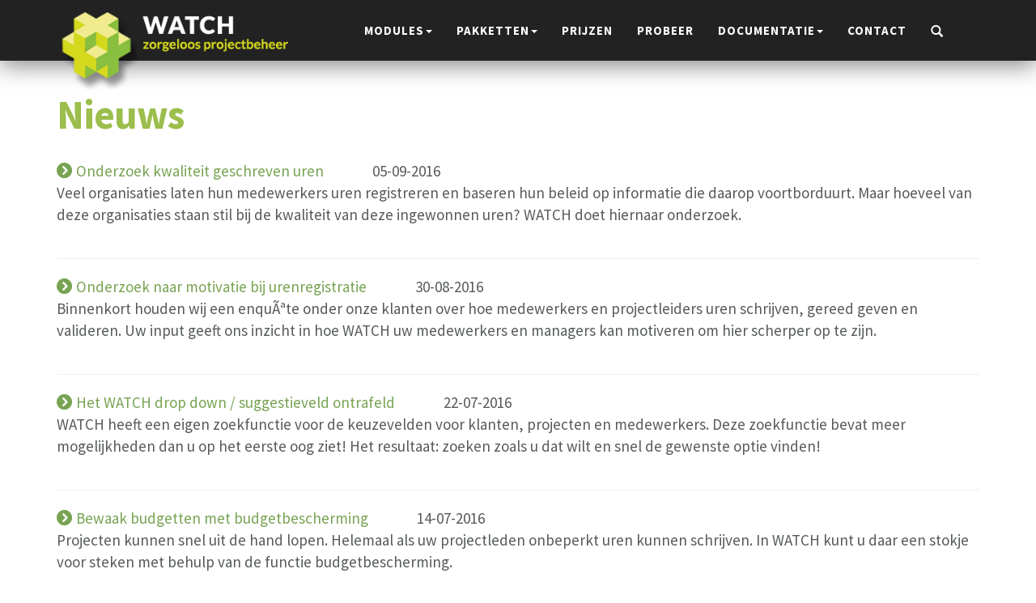

--- FILE ---
content_type: text/html; charset=UTF-8
request_url: https://www.watch-projectbeheer.nl/nieuws/8
body_size: 4589
content:
<!DOCTYPE html>
<!--[if IE 8 ]><html class="ie ie8" lang="nl"> <![endif]-->
<!--[if IE 9 ]><html class="ie ie9" lang="nl"> <![endif]-->
<!--[if (gte IE 9)|!(IE)]><!-->
<html lang="nl">
<!--<![endif]-->
<head>
	<meta charset="utf-8">
  <meta name="viewport" content="width=device-width, initial-scale=1">
  <meta http-equiv="X-UA-Compatible" content="IE=edge">
	<meta http-equiv="content-language" content="nl-NL" />
	<title>Article not found</title>
	<base href="" />
	<meta name="description" content="" />
	<meta name="keywords" content="" />
	<link rel="stylesheet" href="https://www.watch-projectbeheer.nl/templates/watch_project_template/assets/css/bootstrap.min.css">
	<link rel="stylesheet" href="https://www.watch-projectbeheer.nl/templates/watch_project_template/assets/css/bootstrap-submenu.css">
	<link rel="stylesheet" href="https://www.watch-projectbeheer.nl/templates/watch_project_template/assets/css/jquery-ui.css" />
    <link rel="stylesheet" href="https://www.watch-projectbeheer.nl/templates/watch_project_template/assets/css/animate.min.css">
	<link rel="stylesheet" href="https://www.watch-projectbeheer.nl/templates/watch_project_template/assets/css/custom.css?version=2" />
	<!-- <link href='//fonts.googleapis.com/css?family=Open+Sans:400,300,600,700,800' rel='stylesheet' type='text/css'> -->
	<link rel="stylesheet" href="https://www.watch-projectbeheer.nl/templates/watch_project_template/assets/css/css.css" />
	<link rel="stylesheet" href="https://www.watch-projectbeheer.nl/templates/watch_project_template/assets/fontawesome/css/all.min.css" />
	<link rel="stylesheet" href="https://www.watch-projectbeheer.nl/templates/watch_project_template/assets/fontawesome/css/custom.css" />
	<link rel="shortcut icon" type="image/x-icon" href="https://www.watch-projectbeheer.nl/templates/watch_project_template/images/favicon.ico">
			<!--[if IE]>
    <script src="https://www.watch-projectbeheer.nl/templates/watch_project_template/assets/js/html5shiv.js"></script>
    <script src="https://www.watch-projectbeheer.nl/templates/watch_project_template/assets/js/respond.min.js"></script>
	<![endif]-->
<!-- Google tag (gtag.js) -->
<script async src="https://www.googletagmanager.com/gtag/js?id=AW-16741983926">
</script>
<script>
  window.dataLayer = window.dataLayer || [];
  function gtag(){dataLayer.push(arguments);}
  gtag('js', new Date());

  gtag('config', 'AW-16741983926');
</script>
<!-- End Google tag -->		
<!-- Matomo -->
<script>
  var _paq = window._paq = window._paq || [];
  /* tracker methods like "setCustomDimension" should be called before "trackPageView" */
  _paq.push(['trackPageView']);
  _paq.push(['enableLinkTracking']);
  (function() {
    var u="//www.watch-projectbeheer.nl/matomo/";
    _paq.push(['setTrackerUrl', u+'matomo.php']);
    _paq.push(['setSiteId', '1']);
    var d=document, g=d.createElement('script'), s=d.getElementsByTagName('script')[0];
    g.async=true; g.src=u+'matomo.js'; s.parentNode.insertBefore(g,s);
  })();
</script>
<!-- End Matomo Code -->
</head>
<body id="page-top" data-spy="scroll">
<nav
	class="navbar navbar-default navbar-shrink">
		<div class="container"> 
		<!-- Brand and toggle get grouped for better mobile display -->
			<div class="navbar-header page-scroll">	
				<button type="button" class="navbar-toggle" data-toggle="collapse" data-target="#bs-example-navbar-collapse-1">
					<span class="sr-only">Toggle navigation</span>
					<span class="icon-bar"></span> 
					<span class="icon-bar"></span> 
					<span class="icon-bar"></span> 
				</button>				
								
				<a href="https://www.watch-projectbeheer.nl/zoeken" title="zoeken" class="dropdown-toggle navbar-toggle" >
					<span class="glyphicon glyphicon-search" style="color:#fff;"></span>
				</a>							
				<a href="https://www.watch-projectbeheer.nl/musthave-webapplicaties/aaanmelden-nieuwsbrief" title="aanmelden nieuwsbrief" class="dropdown-toggle navbar-toggle" style="display:none;">
					<span class="glyphicon glyphicon-envelope" style="color:#fff;"></span>
				</a>							
				<a class="navbar-brand page-scroll" href="/" style='padding-right:0px;'>
					<img  class="hidden-sm hidden-md logo" src="https://www.watch-projectbeheer.nl/templates/watch_project_template/images/logo.png" alt="WATCH logo">
					<img  class="visible-sm visible-md logo" src="https://www.watch-projectbeheer.nl/templates/watch_project_template/images/logo-cube.png" alt="WATCH logo">
				</a>
			</div>
		
		<!-- Collect the nav links, forms, and other content for toggling -->
			<div class="collapse navbar-collapse" id="bs-example-navbar-collapse-1">
				<ul class="nav navbar-nav navbar-right" style='background-color: #222;'>
					<li class="hidden"><a href="#page-top"></a></li>
					<li class='dropdown'><a href='' onclick='return false;' class='dropdown-toggle' data-toggle='dropdown' role='button' aria-expanded='false'  title='' >modules<span class='caret'></span></a><ul class='dropdown-menu 3' role='menu'><li class='dropdown'><a href='https://www.watch-projectbeheer.nl/modules/moduleoverzicht' title='' >moduleoverzicht</a></li><li class='dropdown'><a href='https://www.watch-projectbeheer.nl/modules/offertes' title='' >offertes</a></li><li class='dropdown'><a href='https://www.watch-projectbeheer.nl/modules/agenda-planning' title='' >agenda &amp; planning</a></li><li class='dropdown'><a href='https://www.watch-projectbeheer.nl/modules/urenregistratie' title='' >urenregistratie</a></li><li class='dropdown'><a href='https://www.watch-projectbeheer.nl/modules/facturering' title='' >facturering</a></li><li class='dropdown'><a href='https://www.watch-projectbeheer.nl/modules/klantenportaal' title='' >klantenportaal</a></li><li class='dropdown'><a href='https://www.watch-projectbeheer.nl/modules/relatiebeheer' title='' >relatiebeheer</a></li><li class='dropdown'><a href='https://www.watch-projectbeheer.nl/modules/watch-mobiel-als-uren-app' title='' >WATCH Mobile</a></li><li class='dropdown'><a href='https://www.watch-projectbeheer.nl/modules/watch-log' title='' >WATCH Log</a></li></ul></li><li class='dropdown'><a href='' onclick='return false;' class='dropdown-toggle' data-toggle='dropdown' role='button' aria-expanded='false'  title='' >pakketten<span class='caret'></span></a><ul class='dropdown-menu 3' role='menu'><li class='dropdown'><a href='https://www.watch-projectbeheer.nl/pakketten/alleen-uren' title='' >alleen uren</a></li><li class='dropdown'><a href='https://www.watch-projectbeheer.nl/pakketten/non-profit' title='' >non profit</a></li><li class='dropdown'><a href='https://www.watch-projectbeheer.nl/pakketten/zakelijke-dienstverlening' title='' >zakelijke dienstverlening</a></li><li class='dropdown'><a href='https://www.watch-projectbeheer.nl/pakketten/compleet' title='' >compleet</a></li></ul></li><li class='dropdown'><a href='https://www.watch-projectbeheer.nl/prijzen' title='' >prijzen</a></li><li class='dropdown'><a href='https://www.watch-projectbeheer.nl/probeer' title='' >probeer</a></li><li class='dropdown'><a href='' onclick='return false;' class='dropdown-toggle' data-toggle='dropdown' role='button' aria-expanded='false'  title='' >documentatie<span class='caret'></span></a><ul class='dropdown-menu 3' role='menu'><li class='dropdown'><a href='https://www.watch-projectbeheer.nl/documentatie/offertes' title='' >offertes</a></li><li class='dropdown'><a href='https://www.watch-projectbeheer.nl/documentatie/agenda-planning' title='' >agenda &amp; planning</a></li><li class='dropdown'><a href='https://www.watch-projectbeheer.nl/documentatie/urenregistratie' title='' >urenregistratie</a></li><li class='dropdown'><a href='https://www.watch-projectbeheer.nl/documentatie/facturering' title='' >facturering</a></li><li class='dropdown'><a href='https://www.watch-projectbeheer.nl/documentatie/relatiebeheer' title='' >relatiebeheer</a></li><li class='dropdown'><a href='https://www.watch-projectbeheer.nl/documentatie/klantenportaal' title='' >klantenportaal</a></li><li class='dropdown'><a href='https://www.watch-projectbeheer.nl/documentatie/log' title='' >log</a></li><li class='dropdown'><a href='https://www.watch-projectbeheer.nl/documentatie/faq' title='' >FAQ</a></li><li class='dropdown'><a href='https://www.watch-projectbeheer.nl/documentatie/sales' title='' >sales</a></li><li class='dropdown'><a href='https://www.watch-projectbeheer.nl/api/index.html' target='_blank' title='' >API</a></li><li class='dropdown'><a href='https://www.watch-projectbeheer.nl/documentatie/uitlegvideos' title='' >uitlegvideo's</a></li><li class='dropdown'><a href='https://www.watch-projectbeheer.nl/documentatie/videooverzicht' title='' >video overzicht</a></li><li class='dropdown'><a href='https://www.watch-projectbeheer.nl/documentatie/dashboard' title='' >dashboard</a></li></ul></li><li class='dropdown'><a href='https://www.watch-projectbeheer.nl/contact' title='' >contact</a></li>					<!-- search icon -->
					<li class="dropdown icon-search">
						<div style="background:transparent">
							<a href="#" data-toggle="dropdown" title="zoeken" class="dropdown-toggle"><span class="glyphicon glyphicon-search"></span></a>						
							<div class="dropdown-menu" style="left:auto;right:0;padding:5px;">  
								<form name="search_form" method="post" action="https://www.watch-projectbeheer.nl/zoeken">
									<div class="row">
									  <div class="col-lg-12">
										<div class="input-group">
										  <input type="text" name="kwdtext" class="form-control" style="width:300px;  height: 33px;" placeholder="zoek tekst...">
										  <span class="input-group-btn">
											<button class="btn" style="height:33px;" type="submit">zoek</button>
										  </span>
										</div>
									  </div>
									</div>							
								</form>						
							</div>
						</div>
					</li>
					<li>
						<a href="https://www.watch-projectbeheer.nl/musthave-webapplicaties/aaanmelden-nieuwsbrief" title="aanmelden nieuwsbrief">
							<i class="fa fa-envelope-o"></i>
						</a>
					</li>
				</ul>
			</div>
		</div>
</nav>
  
<!-- Content this is for page not install database like 404-->
<div class="container margin-to20">
	<div class='row'>
	<section class="content">
<div class="container">
	<div class="row">
		<div class="col-md-12"><h1><span>Nieuws</span></h1><div class='news_list'><a href='https://www.watch-projectbeheer.nl/nieuws/2016-09-05/onderzoek-kwaliteit-geschreven-uren'>Onderzoek kwaliteit geschreven uren</a><span style="margin-left:60px;">05-09-2016</span><br /><p>Veel organisaties laten hun medewerkers uren registreren en baseren hun beleid op informatie die daarop voortborduurt. Maar hoeveel van deze organisaties staan stil bij de kwaliteit van deze ingewonnen uren? WATCH doet hiernaar onderzoek.</p><hr /></div><div class='news_list'><a href='https://www.watch-projectbeheer.nl/nieuws/2016-08-30/onderzoek-naar-motivatie-bij-urenregistratie'>Onderzoek naar motivatie bij urenregistratie</a><span style="margin-left:60px;">30-08-2016</span><br /><p>Binnenkort houden wij een enquÃªte onder onze klanten over hoe medewerkers en projectleiders uren schrijven, gereed geven en valideren. Uw input geeft ons inzicht in hoe WATCH uw medewerkers en managers kan motiveren om hier scherper op te zijn.</p><hr /></div><div class='news_list'><a href='https://www.watch-projectbeheer.nl/nieuws/2016-07-22/het-watch-drop-down-suggestieveld-ontrafeld'>Het WATCH drop down / suggestieveld ontrafeld</a><span style="margin-left:60px;">22-07-2016</span><br /><p>WATCH heeft een eigen zoekfunctie voor de keuzevelden voor klanten, projecten en medewerkers. Deze zoekfunctie bevat meer mogelijkheden dan u op het eerste oog ziet! Het resultaat: zoeken zoals u dat wilt en snel de gewenste optie vinden!</p><hr /></div><div class='news_list'><a href='https://www.watch-projectbeheer.nl/nieuws/2016-07-14/bewaak-budgetten-met-budgetbescherming'>Bewaak budgetten met budgetbescherming</a><span style="margin-left:60px;">14-07-2016</span><br /><p>Projecten kunnen snel uit de hand lopen. Helemaal als uw projectleden onbeperkt uren kunnen schrijven. In WATCH kunt u daar een stokje voor steken met behulp van de functie budgetbescherming.</p><hr /></div><div id="multi_page">
	<a href="https://www.watch-projectbeheer.nl/nieuws/1">&lt&lt</a>&nbsp;<a href="https://www.watch-projectbeheer.nl/nieuws/2">2</a>&nbsp;|&nbsp;<a href="https://www.watch-projectbeheer.nl/nieuws/3">3</a>&nbsp;|&nbsp;<a href="https://www.watch-projectbeheer.nl/nieuws/4">4</a>&nbsp;|&nbsp;<a href="https://www.watch-projectbeheer.nl/nieuws/5">5</a>&nbsp;|&nbsp;<a href="https://www.watch-projectbeheer.nl/nieuws/6">6</a>&nbsp;|&nbsp;<a href="https://www.watch-projectbeheer.nl/nieuws/7">7</a>&nbsp;|&nbsp;<span>8</span>&nbsp;|&nbsp;<a href="https://www.watch-projectbeheer.nl/nieuws/9">9</a>&nbsp;|&nbsp;<a href="https://www.watch-projectbeheer.nl/nieuws/10">10</a>&nbsp;|&nbsp;<a href="https://www.watch-projectbeheer.nl/nieuws/11">11</a>&nbsp;|&nbsp; ... <a href="https://www.watch-projectbeheer.nl/nieuws/11">[11]&gt;&gt;</a></div>
</div>
		</div>
	</div>
</section>	</div>
</div>
<!-- FOOTER -->
<footer class="footer">
  <div class="container">
	<div class="row" >
		<div class="col-sm-12">                
			<div class="row">
				<div class="col-sm-12">					
															<div class="col-sm-3">
						<H3 class="foot-header">WATCH Projectbeheer</H3>
												<ul class="more_linkList">
																							<li><a href="https://www.watch-projectbeheer.nl/watch-projectbeheer/compleet">compleet</a></li>
																															<li><a href="https://www.watch-projectbeheer.nl/watch-projectbeheer/flexibel">flexibel</a></li>
																															<li><a href="https://www.watch-projectbeheer.nl/watch-projectbeheer/veilig">veilig</a></li>
																															<li><a href="https://www.watch-projectbeheer.nl/watch-projectbeheer/functionaliteitsoverzicht">functionaliteitsoverzicht</a></li>
																					</ul>
											</div>
										<div class="col-sm-3">
						<H3 class="foot-header">applicatie informatie</H3>
												<ul class="more_linkList">
																							<li><a href="https://www.watch-projectbeheer.nl/applicatie-informatie/what-is-new-in-67">What is new in 6.7</a></li>
																															<li><a href="https://www.watch-projectbeheer.nl/applicatie-informatie/what-was-new-in-66">What was new in 6.6</a></li>
																															<li><a href="https://www.watch-projectbeheer.nl/applicatie-informatie/what-was-new-in-65">What was new in 6.5</a></li>
																															<li><a href="https://www.watch-projectbeheer.nl/applicatie-informatie/what-was-new-in-64">What was new in 6.4</a></li>
																															<li><a href="https://www.watch-projectbeheer.nl/applicatie-informatie/what-was-new-in-63">What was new in 6.3</a></li>
																															<li><a href="https://www.watch-projectbeheer.nl/applicatie-informatie/what-was-new-in-62">what was new in 6.2</a></li>
																															<li><a href="https://www.watch-projectbeheer.nl/applicatie-informatie/what-was-new-in-61">what was new in 6.1</a></li>
																															<li><a href="https://www.watch-projectbeheer.nl/applicatie-informatie/what-was-new-in-60">what was new in 6.0</a></li>
																															<li><a href="https://www.watch-projectbeheer.nl/applicatie-informatie/what-was-new-in-53">what was new in 5.3</a></li>
																															<li><a href="https://www.watch-projectbeheer.nl/applicatie-informatie/what-was-new-in-52">what was new in 5.2</a></li>
																															<li><a href="https://www.watch-projectbeheer.nl/applicatie-informatie/what-was-new-in-51">what was new in 5.1</a></li>
																															<li><a href="https://www.watch-projectbeheer.nl/applicatie-informatie/what-was-new-in-50">what was new in 5.0</a></li>
																															<li><a href="https://www.watch-projectbeheer.nl/applicatie-informatie/what-was-new-in-40">what was new in 4.0</a></li>
																															<li><a href="https://www.watch-projectbeheer.nl/applicatie-informatie/inrichtingsondersteuning">inrichtingsondersteuning</a></li>
																															<li><a href="https://www.watch-projectbeheer.nl/bestellen" target="_self">WATCH bestellen</a></li>
																															<li><a href="https://www.watch-projectbeheer.nl/applicatie-informatie/wat-is-urenregistratie">Wat is urenregistratie</a></li>
																					</ul>
											</div>
										<div class="col-sm-3">
						<H3 class="foot-header">Lezenswaardig</H3>
												<ul class="more_linkList">
																							<li><a href="https://www.watch-projectbeheer.nl/lezenswaardig/uren-bijhouden-als-zzper">Uren bijhouden als zzp-er</a></li>
																															<li><a href="https://www.watch-projectbeheer.nl/lezenswaardig/klaar-voor-de-avg">Klaar voor de AVG?</a></li>
																															<li><a href="https://www.watch-projectbeheer.nl/lezenswaardig/implementatie-van-watch-bij-asr">Implementatie van WATCH bij a.s.r.</a></li>
																															<li><a href="https://www.watch-projectbeheer.nl/lezenswaardig/help-mijn-medewerkers-doen-niet-aan-urenregistratie">Help! Mijn medewerkers doen niet aan urenregistratie.</a></li>
																															<li><a href="https://www.watch-projectbeheer.nl/lezenswaardig/10-projectmanagement-tips">10 Projectmanagement tips</a></li>
																															<li><a href="https://www.watch-projectbeheer.nl/lezenswaardig/projectmanagementtools">WATCH als project management tool</a></li>
																					</ul>
											</div>
										<div class="col-sm-3">
						<H3 class="foot-header">Musthave webapplicaties</H3>
												<ul class="more_linkList">
																							<li><a href="https://www.watch-projectbeheer.nl/musthave-webapplicaties/voorwaarden">voorwaarden</a></li>
																															<li><a href="https://www.watch-projectbeheer.nl/musthave-webapplicaties/sitemap">sitemap</a></li>
																					</ul>
											</div>
									</div>                
			</div>                
		</div>
	</div>
	<div class="row" style="display: none;">
		<div class="col-sm-12">
		<div class="well">
			<h3 style="margin-top: 0px;">Abonneer u hier op onze nieuwsbrief:</h3>
			<form action="//watch-projectbeheer.us10.list-manage.com/subscribe/post?u=0862d43cb4a8882257d55b5f4&amp;id=4296f7fbae" method="post" id="mc-embedded-subscribe-form" name="mc-embedded-subscribe-form" class="validate form-inline" target="_blank" novalidate>
				<div class="form-group">
					<label for="mce-EMAIL">E-mail adres </label>
					<input type="email" value="" name="EMAIL" class="required email form-control" id="mce-EMAIL">	
				</div>
				<div class="form-group">
					<label for="mce-FNAME">Voornaam </label>
					<input type="text" value="" name="FNAME" class="required form-control" id="mce-FNAME">
				</div>
				<div class="form-group">
					<label for="mce-LNAME">Achternaam </label>
					<input type="text" value="" name="LNAME" class="required form-control" id="mce-LNAME">
				</div>
				<button type="submit" class="btn btn-default">Meld u aan</button>
				<div id="mce-responses" class="clear">
					<div class="response" id="mce-error-response" style="display:none"></div>
					<div class="response" id="mce-success-response" style="display:none"></div>
				</div> 
				<div style="position: absolute; left: -5000px;" aria-hidden="true"><input type="text" name="b_0862d43cb4a8882257d55b5f4_4296f7fbae" tabindex="-1" value=""></div>
			</form>
		</div>
		</div>
	</div>
    <p class="pull-right"><a href="#page-top" class="page-scroll">Back to top ^</a></p>
    <p><a href="https://www.musthave.nl" target="_blank">&copy; 2014 MUSTHAVE webapplicaties</a> - Centaurstraat 21, 9742&nbsp;PM Groningen tel. 050- 577 95 21</p>
  </div>
</footer>

<script src="https://www.watch-projectbeheer.nl/templates/watch_project_template/assets/js/jquery.min.js"></script>
<script src="https://www.watch-projectbeheer.nl/templates/watch_project_template/assets/js/bootstrap.min.js"></script> 
<script src="https://www.watch-projectbeheer.nl/templates/watch_project_template/assets/js/bootstrap-submenu.js"></script>
<script src="https://www.watch-projectbeheer.nl/templates/watch_project_template/assets/js/jquery-ui.min.js"></script> 
<script src="https://www.watch-projectbeheer.nl/templates/watch_project_template/assets/js/jquery.placeholder.js"></script> 
<script src="https://www.watch-projectbeheer.nl/templates/watch_project_template/assets/js/jquery.easing.min.js"></script> 
<script src="https://www.watch-projectbeheer.nl/templates/watch_project_template/assets/js/scrolling-nav.js"></script> 

<script src="https://www.watch-projectbeheer.nl/templates/watch_project_template/assets/js/main.js"></script>

<script>
function get_max_height() {
	Array.max = function( array ){
		return Math.max.apply( Math, array );
	};
	$(".latest-news").each(function(){
		$(this).height('');
	});
	var heights= $(".latest-news").map(function() {
		return $(this).height();
	}).get();
	var max_height = Array.max(heights);
	return max_height;
}
function set_height_width(){
	var max_height = get_max_height()+50;
	$(".latest-news").height(max_height+"px");
	$(".readmore").width($(".latest-news").width()+"px");
}
jQuery(window).resize(function(){
	set_height_width();
});
$(document).ready(function(){
	set_height_width();
});

//order page
$(document).ready(function(){
	if (typeof show_price != 'undefined' && $.isFunction(show_price)) {
		show_price();
	}
});

//functionaliteit
function set_height(){
	Array.max = function( array ){
		return Math.max.apply( Math, array );
	};
	var total = '';
	for(var i=0; i< total; i++)
	{
		$(".row_"+i).each(function(){
			$(this).height('');
		});
		var heights= $(".row_"+i).map(function() {
			return $(this).height();
		}).get();
		var max_height = Array.max(heights);
		$(".row_"+i).height(max_height+"px");
	}
}
jQuery(window).resize(function(){
	set_height();
});
$(document).ready(function(){
	set_height();
});
//documents page pdf
//video overview
</script>
</body>
</html>

--- FILE ---
content_type: text/css
request_url: https://www.watch-projectbeheer.nl/templates/watch_project_template/assets/css/bootstrap.min.css
body_size: 17759
content:
/*!
 * Bootstrap v3.2.0 (http://getbootstrap.com)
 * Copyright 2011-2014 Twitter, Inc.
 * Licensed under MIT (https://github.com/twbs/bootstrap/blob/master/LICENSE)
 */

/*!
 * Generated using the Bootstrap Customizer (http://getbootstrap.com/customize/?id=eea4b2dede1dea87f373)
 * Config saved to config.json and https://gist.github.com/eea4b2dede1dea87f373
 *//*! normalize.css v3.0.1 | MIT License | git.io/normalize */html {
	font-family:sans-serif;
	-ms-text-size-adjust:100%;
	-webkit-text-size-adjust:100%
}
body { margin:0 }
article, aside, details, figcaption, figure, footer, header, hgroup, main, nav, section, summary { display:block }
audio, canvas, progress, video {
	display:inline-block;
	vertical-align:baseline
}
audio:not([controls]) {
	display:none;
	height:0
}
[hidden], template {
display:none
}
a { background:transparent }
a:active, a:hover { outline:0 }
abbr[title] { border-bottom:1px dotted }
b, strong { font-weight:bold }
dfn { font-style:italic }
h1 {
	font-size:2em;
	margin:0.67em 0
}
mark {
	background:#ff0;
	color:#000
}
small { font-size:80% }
sub, sup {
	font-size:75%;
	line-height:0;
	position:relative;
	vertical-align:baseline
}
sup { top:-0.5em }
sub { bottom:-0.25em }
img { border:0 }
svg:not(:root) { overflow:hidden }
figure { margin:1em 40px }
hr {
	-moz-box-sizing:content-box;
	box-sizing:content-box;
	height:0
}
pre { overflow:auto }
code, kbd, pre, samp {
	font-family:monospace, monospace;
	font-size:1em
}
button, input, optgroup, select, textarea {
	color:inherit;
	font:inherit;
	margin:0
}
button { overflow:visible }
button, select { text-transform:none }
button, html input[type="button"], input[type="reset"], input[type="submit"] {
	-webkit-appearance:button;
	cursor:pointer
}
button[disabled], html input[disabled] { cursor:default }
button::-moz-focus-inner, input::-moz-focus-inner {
border:0;
padding:0
}
input { line-height:normal }
input[type="checkbox"], input[type="radio"] {
	box-sizing:border-box;
	padding:0
}
input[type="number"]::-webkit-inner-spin-button, input[type="number"]::-webkit-outer-spin-button {
height:auto
}
input[type="search"] {
	-webkit-appearance:textfield;
	-moz-box-sizing:content-box;
	-webkit-box-sizing:content-box;
	box-sizing:content-box
}
input[type="search"]::-webkit-search-cancel-button, input[type="search"]::-webkit-search-decoration {
-webkit-appearance:none
}
fieldset {
	border:1px solid #c0c0c0;
	margin:0 2px;
	padding:0.35em 0.625em 0.75em
}
legend {
	border:0;
	padding:0
}
textarea { overflow:auto }
optgroup { font-weight:bold }
table {
	border-collapse:collapse;
	border-spacing:0
}
td, th { padding:0 }
@media print {
* {
	text-shadow:none !important;
	color:#000 !important;
	background:transparent !important;
	box-shadow:none !important
}
a, a:visited { text-decoration:underline }
a[href]:after { content:" (" attr(href) ")" }
abbr[title]:after { content:" (" attr(title) ")" }
a[href^="javascript:"]:after, a[href^="#"]:after { content:"" }
pre, blockquote {
	border:1px solid #999;
	page-break-inside:avoid
}
thead { display:table-header-group }
tr, img { page-break-inside:avoid }
img { max-width:100% !important }
p, h2, h3 {
	orphans:3;
	widows:3
}
h2, h3 { page-break-after:avoid }
select { background:#fff !important }
.navbar { display:none }
.table td, .table th { background-color:#fff !important }
.btn>.caret, .dropup>.btn>.caret { border-top-color:#000 !important }
.label { border:1px solid #000 }
.table { border-collapse:collapse !important }
.table-bordered th, .table-bordered td { border:1px solid #ddd !important }
}
@font-face {
	font-family:'Glyphicons Halflings';
	src:url('../fonts/glyphicons-halflings-regular.eot');
	src:url('../fonts/glyphicons-halflings-regular.eot?#iefix') format('embedded-opentype'), url('../fonts/glyphicons-halflings-regular.woff') format('woff'), url('../fonts/glyphicons-halflings-regular.ttf') format('truetype'), url('../fonts/glyphicons-halflings-regular.svg#glyphicons_halflingsregular') format('svg')
}
.glyphicon {
	position:relative;
	top:1px;
	display:inline-block;
	font-family:'Glyphicons Halflings';
	font-style:normal;
	font-weight:normal;
	line-height:1;
	-webkit-font-smoothing:antialiased;
	-moz-osx-font-smoothing:grayscale
}
.glyphicon-asterisk:before { content:"\2a" }
.glyphicon-plus:before { content:"\2b" }
.glyphicon-euro:before { content:"\20ac" }
.glyphicon-minus:before { content:"\2212" }
.glyphicon-cloud:before { content:"\2601" }
.glyphicon-envelope:before { content:"\2709" }
.glyphicon-pencil:before { content:"\270f" }
.glyphicon-glass:before { content:"\e001" }
.glyphicon-music:before { content:"\e002" }
.glyphicon-search:before { content:"\e003" }
.glyphicon-heart:before { content:"\e005" }
.glyphicon-star:before { content:"\e006" }
.glyphicon-star-empty:before { content:"\e007" }
.glyphicon-user:before { content:"\e008" }
.glyphicon-film:before { content:"\e009" }
.glyphicon-th-large:before { content:"\e010" }
.glyphicon-th:before { content:"\e011" }
.glyphicon-th-list:before { content:"\e012" }
.glyphicon-ok:before { content:"\e013" }
.glyphicon-remove:before { content:"\e014" }
.glyphicon-zoom-in:before { content:"\e015" }
.glyphicon-zoom-out:before { content:"\e016" }
.glyphicon-off:before { content:"\e017" }
.glyphicon-signal:before { content:"\e018" }
.glyphicon-cog:before { content:"\e019" }
.glyphicon-trash:before { content:"\e020" }
.glyphicon-home:before { content:"\e021" }
.glyphicon-file:before { content:"\e022" }
.glyphicon-time:before { content:"\e023" }
.glyphicon-road:before { content:"\e024" }
.glyphicon-download-alt:before { content:"\e025" }
.glyphicon-download:before { content:"\e026" }
.glyphicon-upload:before { content:"\e027" }
.glyphicon-inbox:before { content:"\e028" }
.glyphicon-play-circle:before { content:"\e029" }
.glyphicon-repeat:before { content:"\e030" }
.glyphicon-refresh:before { content:"\e031" }
.glyphicon-list-alt:before { content:"\e032" }
.glyphicon-lock:before { content:"\e033" }
.glyphicon-flag:before { content:"\e034" }
.glyphicon-headphones:before { content:"\e035" }
.glyphicon-volume-off:before { content:"\e036" }
.glyphicon-volume-down:before { content:"\e037" }
.glyphicon-volume-up:before { content:"\e038" }
.glyphicon-qrcode:before { content:"\e039" }
.glyphicon-barcode:before { content:"\e040" }
.glyphicon-tag:before { content:"\e041" }
.glyphicon-tags:before { content:"\e042" }
.glyphicon-book:before { content:"\e043" }
.glyphicon-bookmark:before { content:"\e044" }
.glyphicon-print:before { content:"\e045" }
.glyphicon-camera:before { content:"\e046" }
.glyphicon-font:before { content:"\e047" }
.glyphicon-bold:before { content:"\e048" }
.glyphicon-italic:before { content:"\e049" }
.glyphicon-text-height:before { content:"\e050" }
.glyphicon-text-width:before { content:"\e051" }
.glyphicon-align-left:before { content:"\e052" }
.glyphicon-align-center:before { content:"\e053" }
.glyphicon-align-right:before { content:"\e054" }
.glyphicon-align-justify:before { content:"\e055" }
.glyphicon-list:before { content:"\e056" }
.glyphicon-indent-left:before { content:"\e057" }
.glyphicon-indent-right:before { content:"\e058" }
.glyphicon-facetime-video:before { content:"\e059" }
.glyphicon-picture:before { content:"\e060" }
.glyphicon-map-marker:before { content:"\e062" }
.glyphicon-adjust:before { content:"\e063" }
.glyphicon-tint:before { content:"\e064" }
.glyphicon-edit:before { content:"\e065" }
.glyphicon-share:before { content:"\e066" }
.glyphicon-check:before { content:"\e067" }
.glyphicon-move:before { content:"\e068" }
.glyphicon-step-backward:before { content:"\e069" }
.glyphicon-fast-backward:before { content:"\e070" }
.glyphicon-backward:before { content:"\e071" }
.glyphicon-play:before { content:"\e072" }
.glyphicon-pause:before { content:"\e073" }
.glyphicon-stop:before { content:"\e074" }
.glyphicon-forward:before { content:"\e075" }
.glyphicon-fast-forward:before { content:"\e076" }
.glyphicon-step-forward:before { content:"\e077" }
.glyphicon-eject:before { content:"\e078" }
.glyphicon-chevron-left:before { content:"\e079" }
.glyphicon-chevron-right:before { content:"\e080" }
.glyphicon-plus-sign:before { content:"\e081" }
.glyphicon-minus-sign:before { content:"\e082" }
.glyphicon-remove-sign:before { content:"\e083" }
.glyphicon-ok-sign:before { content:"\e084" }
.glyphicon-question-sign:before { content:"\e085" }
.glyphicon-info-sign:before { content:"\e086" }
.glyphicon-screenshot:before { content:"\e087" }
.glyphicon-remove-circle:before { content:"\e088" }
.glyphicon-ok-circle:before { content:"\e089" }
.glyphicon-ban-circle:before { content:"\e090" }
.glyphicon-arrow-left:before { content:"\e091" }
.glyphicon-arrow-right:before { content:"\e092" }
.glyphicon-arrow-up:before { content:"\e093" }
.glyphicon-arrow-down:before { content:"\e094" }
.glyphicon-share-alt:before { content:"\e095" }
.glyphicon-resize-full:before { content:"\e096" }
.glyphicon-resize-small:before { content:"\e097" }
.glyphicon-exclamation-sign:before { content:"\e101" }
.glyphicon-gift:before { content:"\e102" }
.glyphicon-leaf:before { content:"\e103" }
.glyphicon-fire:before { content:"\e104" }
.glyphicon-eye-open:before { content:"\e105" }
.glyphicon-eye-close:before { content:"\e106" }
.glyphicon-warning-sign:before { content:"\e107" }
.glyphicon-plane:before { content:"\e108" }
.glyphicon-calendar:before { content:"\e109" }
.glyphicon-random:before { content:"\e110" }
.glyphicon-comment:before { content:"\e111" }
.glyphicon-magnet:before { content:"\e112" }
.glyphicon-chevron-up:before { content:"\e113" }
.glyphicon-chevron-down:before { content:"\e114" }
.glyphicon-retweet:before { content:"\e115" }
.glyphicon-shopping-cart:before { content:"\e116" }
.glyphicon-folder-close:before { content:"\e117" }
.glyphicon-folder-open:before { content:"\e118" }
.glyphicon-resize-vertical:before { content:"\e119" }
.glyphicon-resize-horizontal:before { content:"\e120" }
.glyphicon-hdd:before { content:"\e121" }
.glyphicon-bullhorn:before { content:"\e122" }
.glyphicon-bell:before { content:"\e123" }
.glyphicon-certificate:before { content:"\e124" }
.glyphicon-thumbs-up:before { content:"\e125" }
.glyphicon-thumbs-down:before { content:"\e126" }
.glyphicon-hand-right:before { content:"\e127" }
.glyphicon-hand-left:before { content:"\e128" }
.glyphicon-hand-up:before { content:"\e129" }
.glyphicon-hand-down:before { content:"\e130" }
.glyphicon-circle-arrow-right:before { content:"\e131" }
.glyphicon-circle-arrow-left:before { content:"\e132" }
.glyphicon-circle-arrow-up:before { content:"\e133" }
.glyphicon-circle-arrow-down:before { content:"\e134" }
.glyphicon-globe:before { content:"\e135" }
.glyphicon-wrench:before { content:"\e136" }
.glyphicon-tasks:before { content:"\e137" }
.glyphicon-filter:before { content:"\e138" }
.glyphicon-briefcase:before { content:"\e139" }
.glyphicon-fullscreen:before { content:"\e140" }
.glyphicon-dashboard:before { content:"\e141" }
.glyphicon-paperclip:before { content:"\e142" }
.glyphicon-heart-empty:before { content:"\e143" }
.glyphicon-link:before { content:"\e144" }
.glyphicon-phone:before { content:"\e145" }
.glyphicon-pushpin:before { content:"\e146" }
.glyphicon-usd:before { content:"\e148" }
.glyphicon-gbp:before { content:"\e149" }
.glyphicon-sort:before { content:"\e150" }
.glyphicon-sort-by-alphabet:before { content:"\e151" }
.glyphicon-sort-by-alphabet-alt:before { content:"\e152" }
.glyphicon-sort-by-order:before { content:"\e153" }
.glyphicon-sort-by-order-alt:before { content:"\e154" }
.glyphicon-sort-by-attributes:before { content:"\e155" }
.glyphicon-sort-by-attributes-alt:before { content:"\e156" }
.glyphicon-unchecked:before { content:"\e157" }
.glyphicon-expand:before { content:"\e158" }
.glyphicon-collapse-down:before { content:"\e159" }
.glyphicon-collapse-up:before { content:"\e160" }
.glyphicon-log-in:before { content:"\e161" }
.glyphicon-flash:before { content:"\e162" }
.glyphicon-log-out:before { content:"\e163" }
.glyphicon-new-window:before { content:"\e164" }
.glyphicon-record:before { content:"\e165" }
.glyphicon-save:before { content:"\e166" }
.glyphicon-open:before { content:"\e167" }
.glyphicon-saved:before { content:"\e168" }
.glyphicon-import:before { content:"\e169" }
.glyphicon-export:before { content:"\e170" }
.glyphicon-send:before { content:"\e171" }
.glyphicon-floppy-disk:before { content:"\e172" }
.glyphicon-floppy-saved:before { content:"\e173" }
.glyphicon-floppy-remove:before { content:"\e174" }
.glyphicon-floppy-save:before { content:"\e175" }
.glyphicon-floppy-open:before { content:"\e176" }
.glyphicon-credit-card:before { content:"\e177" }
.glyphicon-transfer:before { content:"\e178" }
.glyphicon-cutlery:before { content:"\e179" }
.glyphicon-header:before { content:"\e180" }
.glyphicon-compressed:before { content:"\e181" }
.glyphicon-earphone:before { content:"\e182" }
.glyphicon-phone-alt:before { content:"\e183" }
.glyphicon-tower:before { content:"\e184" }
.glyphicon-stats:before { content:"\e185" }
.glyphicon-sd-video:before { content:"\e186" }
.glyphicon-hd-video:before { content:"\e187" }
.glyphicon-subtitles:before { content:"\e188" }
.glyphicon-sound-stereo:before { content:"\e189" }
.glyphicon-sound-dolby:before { content:"\e190" }
.glyphicon-sound-5-1:before { content:"\e191" }
.glyphicon-sound-6-1:before { content:"\e192" }
.glyphicon-sound-7-1:before { content:"\e193" }
.glyphicon-copyright-mark:before { content:"\e194" }
.glyphicon-registration-mark:before { content:"\e195" }
.glyphicon-cloud-download:before { content:"\e197" }
.glyphicon-cloud-upload:before { content:"\e198" }
.glyphicon-tree-conifer:before { content:"\e199" }
.glyphicon-tree-deciduous:before { content:"\e200" }
* {
	-webkit-box-sizing:border-box;
	-moz-box-sizing:border-box;
	box-sizing:border-box
}
*:before, *:after {
	-webkit-box-sizing:border-box;
	-moz-box-sizing:border-box;
	box-sizing:border-box
}
html {
	font-size:10px;
	-webkit-tap-highlight-color:rgba(0,0,0,0)
}
body {
	font-family:"Helvetica Neue", Helvetica, Arial, sans-serif;
	font-size:14px;
	line-height:1.42857143;
	color:#333;
	background-color:#fff
}
input, button, select, textarea {
	font-family:inherit;
	font-size:inherit;
	line-height:inherit
}
a {
	color:#202020;
	text-decoration:none
}
a:hover, a:focus {
	color:#2a6496;
	text-decoration:underline
}
a:focus {
	outline:thin dotted;
	outline:5px auto -webkit-focus-ring-color;
	outline-offset:-2px
}
figure { margin:0 }
img { vertical-align:middle }
.img-responsive, .thumbnail>img, .thumbnail a>img, .carousel-inner>.item>img, .carousel-inner>.item>a>img {
	display:block;
	width:100% \9;
	max-width:100%;
	height:auto
}
.img-rounded { border-radius:6px }
.img-thumbnail {
	padding:4px;
	line-height:1.42857143;
	background-color:#fff;
	border:1px solid #ddd;
	border-radius:4px;
	-webkit-transition:all .2s ease-in-out;
	-o-transition:all .2s ease-in-out;
	transition:all .2s ease-in-out;
	display:inline-block;
	width:100% \9;
	max-width:100%;
	height:auto
}
.img-circle { border-radius:50% }
hr {
	margin-top:20px;
	margin-bottom:20px;
	border:0;
	border-top:1px solid #eee
}
.sr-only {
	position:absolute;
	width:1px;
	height:1px;
	margin:-1px;
	padding:0;
	overflow:hidden;
	clip:rect(0, 0, 0, 0);
	border:0
}
.sr-only-focusable:active, .sr-only-focusable:focus {
	position:static;
	width:auto;
	height:auto;
	margin:0;
	overflow:visible;
	clip:auto
}
h1, h2, h3, h4, h5, h6, .h1, .h2, .h3, .h4, .h5, .h6 {
	font-family:inherit;
	font-weight:500;
	line-height:1.1;
	color:inherit
}
h1 small, h2 small, h3 small, h4 small, h5 small, h6 small, .h1 small, .h2 small, .h3 small, .h4 small, .h5 small, .h6 small, h1 .small, h2 .small, h3 .small, h4 .small, h5 .small, h6 .small, .h1 .small, .h2 .small, .h3 .small, .h4 .small, .h5 .small, .h6 .small {
	font-weight:normal;
	line-height:1;
	color:#777
}
h1, .h1, h2, .h2, h3, .h3 {
	margin-top:20px;
	margin-bottom:10px
}
h1 small, .h1 small, h2 small, .h2 small, h3 small, .h3 small, h1 .small, .h1 .small, h2 .small, .h2 .small, h3 .small, .h3 .small { font-size:65% }
h4, .h4, h5, .h5, h6, .h6 {
	margin-top:10px;
	margin-bottom:10px
}
h4 small, .h4 small, h5 small, .h5 small, h6 small, .h6 small, h4 .small, .h4 .small, h5 .small, .h5 .small, h6 .small, .h6 .small { font-size:75% }
h1, .h1 { font-size:36px }
h2, .h2 { font-size:30px }
h3, .h3 { font-size:24px }
h4, .h4 { font-size:18px }
h5, .h5 { font-size:14px }
h6, .h6 { font-size:12px }
p { margin:0 0 10px }
.lead {
	margin-bottom:20px;
	font-size:16px;
	font-weight:300;
	line-height:1.4
}
@media (min-width:768px) {
.lead { font-size:21px }
}
small, .small { font-size:85% }
cite { font-style:normal }
mark, .mark {
	background-color:#fcf8e3;
	padding:.2em
}
.text-left { text-align:left }
.text-right { text-align:right }
.text-center { text-align:center }
.text-justify { text-align:justify }
.text-nowrap { white-space:nowrap }
.text-lowercase { text-transform:lowercase }
.text-uppercase { text-transform:uppercase }
.text-capitalize { text-transform:capitalize }
.text-muted { color:#777 }
.text-primary { color:#428bca }
a.text-primary:hover { color:#3071a9 }
.text-success { color:#3c763d }
a.text-success:hover { color:#2b542c }
.text-info { color:#31708f }
a.text-info:hover { color:#245269 }
.text-warning { color:#8a6d3b }
a.text-warning:hover { color:#66512c }
.text-danger { color:#a94442 }
a.text-danger:hover { color:#843534 }
.bg-primary {
	color:#fff;
	background-color:#428bca
}
a.bg-primary:hover { background-color:#3071a9 }
.bg-success { background-color:#dff0d8 }
a.bg-success:hover { background-color:#c1e2b3 }
.bg-info { background-color:#d9edf7 }
a.bg-info:hover { background-color:#afd9ee }
.bg-warning { background-color:#fcf8e3 }
a.bg-warning:hover { background-color:#f7ecb5 }
.bg-danger { background-color:#f2dede }
a.bg-danger:hover { background-color:#e4b9b9 }
.page-header {
	padding-bottom:9px;
	margin:40px 0 20px;
	border-bottom:1px solid #eee
}
ul, ol {
	margin-top:0;
	margin-bottom:10px
}
ul ul, ol ul, ul ol, ol ol { margin-bottom:0 }
.list-unstyled {
	padding-left:0;
	list-style:none
}
.list-inline {
	padding-left:0;
	list-style:none;
	margin-left:-5px
}
.list-inline>li {
	display:inline-block;
	padding-left:5px;
	padding-right:5px
}
dl {
	margin-top:0;
	margin-bottom:20px
}
dt, dd { line-height:1.42857143 }
dt { font-weight:bold }
dd { margin-left:0 }
@media (min-width:768px) {
.dl-horizontal dt {
	float:left;
	width:160px;
	clear:left;
	text-align:right;
	overflow:hidden;
	text-overflow:ellipsis;
	white-space:nowrap
}
.dl-horizontal dd { margin-left:180px }
}
abbr[title], abbr[data-original-title] {
	cursor:help;
	border-bottom:1px dotted #777
}
.initialism {
	font-size:90%;
	text-transform:uppercase
}
blockquote {
	padding:10px 20px;
	margin:0 0 20px;
	font-size:17.5px;
	border-left:5px solid #eee
}
blockquote p:last-child, blockquote ul:last-child, blockquote ol:last-child { margin-bottom:0 }
blockquote footer, blockquote small, blockquote .small {
	display:block;
	font-size:80%;
	line-height:1.42857143;
	color:#777
}
blockquote footer:before, blockquote small:before, blockquote .small:before { content:'\2014 \00A0' }
.blockquote-reverse, blockquote.pull-right {
	padding-right:15px;
	padding-left:0;
	border-right:5px solid #eee;
	border-left:0;
	text-align:right
}
.blockquote-reverse footer:before, blockquote.pull-right footer:before, .blockquote-reverse small:before, blockquote.pull-right small:before, .blockquote-reverse .small:before, blockquote.pull-right .small:before { content:'' }
.blockquote-reverse footer:after, blockquote.pull-right footer:after, .blockquote-reverse small:after, blockquote.pull-right small:after, .blockquote-reverse .small:after, blockquote.pull-right .small:after { content:'\00A0 \2014' }
blockquote:before, blockquote:after { content:"" }
address {
	margin-bottom:20px;
	font-style:normal;
	line-height:1.42857143
}
code, kbd, pre, samp { font-family:Menlo, Monaco, Consolas, "Courier New", monospace }
code {
	padding:2px 4px;
	font-size:90%;
	color:#c7254e;
	background-color:#f9f2f4;
	border-radius:4px
}
kbd {
	padding:2px 4px;
	font-size:90%;
	color:#fff;
	background-color:#333;
	border-radius:3px;
	box-shadow:inset 0 -1px 0 rgba(0,0,0,0.25)
}
kbd kbd {
	padding:0;
	font-size:100%;
	box-shadow:none
}
pre {
	display:block;
	padding:9.5px;
	margin:0 0 10px;
	font-size:13px;
	line-height:1.42857143;
	word-break:break-all;
	word-wrap:break-word;
	color:#333;
	background-color:#f5f5f5;
	border:1px solid #ccc;
	border-radius:4px
}
pre code {
	padding:0;
	font-size:inherit;
	color:inherit;
	white-space:pre-wrap;
	background-color:transparent;
	border-radius:0
}
.pre-scrollable {
	max-height:340px;
	overflow-y:scroll
}
.container {
	margin-right:auto;
	margin-left:auto;
	padding-left:15px;
	padding-right:15px
}
@media (min-width:768px) {
.container { width:750px }
}
@media (min-width:992px) {
.container { width:970px }
}
@media (min-width:1200px) {
.container { width:1170px }
}
.container-fluid {
	margin-right:auto;
	margin-left:auto;
	padding-left:15px;
	padding-right:15px
}
.row {
	margin-left:-15px;
	margin-right:-15px
}
.col-xs-1, .col-sm-1, .col-md-1, .col-lg-1, .col-xs-2, .col-sm-2, .col-md-2, .col-lg-2, .col-xs-3, .col-sm-3, .col-md-3, .col-lg-3, .col-xs-4, .col-sm-4, .col-md-4, .col-lg-4, .col-xs-5, .col-sm-5, .col-md-5, .col-lg-5, .col-xs-6, .col-sm-6, .col-md-6, .col-lg-6, .col-xs-7, .col-sm-7, .col-md-7, .col-lg-7, .col-xs-8, .col-sm-8, .col-md-8, .col-lg-8, .col-xs-9, .col-sm-9, .col-md-9, .col-lg-9, .col-xs-10, .col-sm-10, .col-md-10, .col-lg-10, .col-xs-11, .col-sm-11, .col-md-11, .col-lg-11, .col-xs-12, .col-sm-12, .col-md-12, .col-lg-12 {
	position:relative;
	min-height:1px;
	padding-left:15px;
	padding-right:15px
}
.col-xs-1, .col-xs-2, .col-xs-3, .col-xs-4, .col-xs-5, .col-xs-6, .col-xs-7, .col-xs-8, .col-xs-9, .col-xs-10, .col-xs-11, .col-xs-12 { float:left }
.col-xs-12 { width:100% }
.col-xs-11 { width:91.66666667% }
.col-xs-10 { width:83.33333333% }
.col-xs-9 { width:75% }
.col-xs-8 { width:66.66666667% }
.col-xs-7 { width:58.33333333% }
.col-xs-6 { width:50% }
.col-xs-5 { width:41.66666667% }
.col-xs-4 { width:33.33333333% }
.col-xs-3 { width:25% }
.col-xs-2 { width:16.66666667% }
.col-xs-1 { width:8.33333333% }
.col-xs-pull-12 { right:100% }
.col-xs-pull-11 { right:91.66666667% }
.col-xs-pull-10 { right:83.33333333% }
.col-xs-pull-9 { right:75% }
.col-xs-pull-8 { right:66.66666667% }
.col-xs-pull-7 { right:58.33333333% }
.col-xs-pull-6 { right:50% }
.col-xs-pull-5 { right:41.66666667% }
.col-xs-pull-4 { right:33.33333333% }
.col-xs-pull-3 { right:25% }
.col-xs-pull-2 { right:16.66666667% }
.col-xs-pull-1 { right:8.33333333% }
.col-xs-pull-0 { right:auto }
.col-xs-push-12 { left:100% }
.col-xs-push-11 { left:91.66666667% }
.col-xs-push-10 { left:83.33333333% }
.col-xs-push-9 { left:75% }
.col-xs-push-8 { left:66.66666667% }
.col-xs-push-7 { left:58.33333333% }
.col-xs-push-6 { left:50% }
.col-xs-push-5 { left:41.66666667% }
.col-xs-push-4 { left:33.33333333% }
.col-xs-push-3 { left:25% }
.col-xs-push-2 { left:16.66666667% }
.col-xs-push-1 { left:8.33333333% }
.col-xs-push-0 { left:auto }
.col-xs-offset-12 { margin-left:100% }
.col-xs-offset-11 { margin-left:91.66666667% }
.col-xs-offset-10 { margin-left:83.33333333% }
.col-xs-offset-9 { margin-left:75% }
.col-xs-offset-8 { margin-left:66.66666667% }
.col-xs-offset-7 { margin-left:58.33333333% }
.col-xs-offset-6 { margin-left:50% }
.col-xs-offset-5 { margin-left:41.66666667% }
.col-xs-offset-4 { margin-left:33.33333333% }
.col-xs-offset-3 { margin-left:25% }
.col-xs-offset-2 { margin-left:16.66666667% }
.col-xs-offset-1 { margin-left:8.33333333% }
.col-xs-offset-0 { margin-left:0 }
@media (min-width:768px) {
.col-sm-1, .col-sm-2, .col-sm-3, .col-sm-4, .col-sm-5, .col-sm-6, .col-sm-7, .col-sm-8, .col-sm-9, .col-sm-10, .col-sm-11, .col-sm-12 { float:left }
.col-sm-12 { width:100% }
.col-sm-11 { width:91.66666667% }
.col-sm-10 { width:83.33333333% }
.col-sm-9 { width:75% }
.col-sm-8 { width:66.66666667% }
.col-sm-7 { width:58.33333333% }
.col-sm-6 { width:50% }
.col-sm-5 { width:41.66666667% }
.col-sm-4 { width:33.33333333% }
.col-sm-3 { width:25% }
.col-sm-2 { width:16.66666667% }
.col-sm-1 { width:8.33333333% }
.col-sm-pull-12 { right:100% }
.col-sm-pull-11 { right:91.66666667% }
.col-sm-pull-10 { right:83.33333333% }
.col-sm-pull-9 { right:75% }
.col-sm-pull-8 { right:66.66666667% }
.col-sm-pull-7 { right:58.33333333% }
.col-sm-pull-6 { right:50% }
.col-sm-pull-5 { right:41.66666667% }
.col-sm-pull-4 { right:33.33333333% }
.col-sm-pull-3 { right:25% }
.col-sm-pull-2 { right:16.66666667% }
.col-sm-pull-1 { right:8.33333333% }
.col-sm-pull-0 { right:auto }
.col-sm-push-12 { left:100% }
.col-sm-push-11 { left:91.66666667% }
.col-sm-push-10 { left:83.33333333% }
.col-sm-push-9 { left:75% }
.col-sm-push-8 { left:66.66666667% }
.col-sm-push-7 { left:58.33333333% }
.col-sm-push-6 { left:50% }
.col-sm-push-5 { left:41.66666667% }
.col-sm-push-4 { left:33.33333333% }
.col-sm-push-3 { left:25% }
.col-sm-push-2 { left:16.66666667% }
.col-sm-push-1 { left:8.33333333% }
.col-sm-push-0 { left:auto }
.col-sm-offset-12 { margin-left:100% }
.col-sm-offset-11 { margin-left:91.66666667% }
.col-sm-offset-10 { margin-left:83.33333333% }
.col-sm-offset-9 { margin-left:75% }
.col-sm-offset-8 { margin-left:66.66666667% }
.col-sm-offset-7 { margin-left:58.33333333% }
.col-sm-offset-6 { margin-left:50% }
.col-sm-offset-5 { margin-left:41.66666667% }
.col-sm-offset-4 { margin-left:33.33333333% }
.col-sm-offset-3 { margin-left:25% }
.col-sm-offset-2 { margin-left:16.66666667% }
.col-sm-offset-1 { margin-left:8.33333333% }
.col-sm-offset-0 { margin-left:0 }
}
@media (min-width:992px) {
.col-md-1, .col-md-2, .col-md-3, .col-md-4, .col-md-5, .col-md-6, .col-md-7, .col-md-8, .col-md-9, .col-md-10, .col-md-11, .col-md-12 { float:left }
.col-md-12 { width:100% }
.col-md-11 { width:91.66666667% }
.col-md-10 { width:83.33333333% }
.col-md-9 { width:75% }
.col-md-8 { width:66.66666667% }
.col-md-7 { width:58.33333333% }
.col-md-6 { width:50% }
.col-md-5 { width:41.66666667% }
.col-md-4 { width:33.33333333% }
.col-md-3 { width:25% }
.col-md-2 { width:16.66666667% }
.col-md-1 { width:8.33333333% }
.col-md-pull-12 { right:100% }
.col-md-pull-11 { right:91.66666667% }
.col-md-pull-10 { right:83.33333333% }
.col-md-pull-9 { right:75% }
.col-md-pull-8 { right:66.66666667% }
.col-md-pull-7 { right:58.33333333% }
.col-md-pull-6 { right:50% }
.col-md-pull-5 { right:41.66666667% }
.col-md-pull-4 { right:33.33333333% }
.col-md-pull-3 { right:25% }
.col-md-pull-2 { right:16.66666667% }
.col-md-pull-1 { right:8.33333333% }
.col-md-pull-0 { right:auto }
.col-md-push-12 { left:100% }
.col-md-push-11 { left:91.66666667% }
.col-md-push-10 { left:83.33333333% }
.col-md-push-9 { left:75% }
.col-md-push-8 { left:66.66666667% }
.col-md-push-7 { left:58.33333333% }
.col-md-push-6 { left:50% }
.col-md-push-5 { left:41.66666667% }
.col-md-push-4 { left:33.33333333% }
.col-md-push-3 { left:25% }
.col-md-push-2 { left:16.66666667% }
.col-md-push-1 { left:8.33333333% }
.col-md-push-0 { left:auto }
.col-md-offset-12 { margin-left:100% }
.col-md-offset-11 { margin-left:91.66666667% }
.col-md-offset-10 { margin-left:83.33333333% }
.col-md-offset-9 { margin-left:75% }
.col-md-offset-8 { margin-left:66.66666667% }
.col-md-offset-7 { margin-left:58.33333333% }
.col-md-offset-6 { margin-left:50% }
.col-md-offset-5 { margin-left:41.66666667% }
.col-md-offset-4 { margin-left:33.33333333% }
.col-md-offset-3 { margin-left:25% }
.col-md-offset-2 { margin-left:16.66666667% }
.col-md-offset-1 { margin-left:8.33333333% }
.col-md-offset-0 { margin-left:0 }
}
@media (min-width:1200px) {
.col-lg-1, .col-lg-2, .col-lg-3, .col-lg-4, .col-lg-5, .col-lg-6, .col-lg-7, .col-lg-8, .col-lg-9, .col-lg-10, .col-lg-11, .col-lg-12 { float:left }
.col-lg-12 { width:100% }
.col-lg-11 { width:91.66666667% }
.col-lg-10 { width:83.33333333% }
.col-lg-9 { width:75% }
.col-lg-8 { width:66.66666667% }
.col-lg-7 { width:58.33333333% }
.col-lg-6 { width:50% }
.col-lg-5 { width:41.66666667% }
.col-lg-4 { width:33.33333333% }
.col-lg-3 { width:25% }
.col-lg-2 { width:16.66666667% }
.col-lg-1 { width:8.33333333% }
.col-lg-pull-12 { right:100% }
.col-lg-pull-11 { right:91.66666667% }
.col-lg-pull-10 { right:83.33333333% }
.col-lg-pull-9 { right:75% }
.col-lg-pull-8 { right:66.66666667% }
.col-lg-pull-7 { right:58.33333333% }
.col-lg-pull-6 { right:50% }
.col-lg-pull-5 { right:41.66666667% }
.col-lg-pull-4 { right:33.33333333% }
.col-lg-pull-3 { right:25% }
.col-lg-pull-2 { right:16.66666667% }
.col-lg-pull-1 { right:8.33333333% }
.col-lg-pull-0 { right:auto }
.col-lg-push-12 { left:100% }
.col-lg-push-11 { left:91.66666667% }
.col-lg-push-10 { left:83.33333333% }
.col-lg-push-9 { left:75% }
.col-lg-push-8 { left:66.66666667% }
.col-lg-push-7 { left:58.33333333% }
.col-lg-push-6 { left:50% }
.col-lg-push-5 { left:41.66666667% }
.col-lg-push-4 { left:33.33333333% }
.col-lg-push-3 { left:25% }
.col-lg-push-2 { left:16.66666667% }
.col-lg-push-1 { left:8.33333333% }
.col-lg-push-0 { left:auto }
.col-lg-offset-12 { margin-left:100% }
.col-lg-offset-11 { margin-left:91.66666667% }
.col-lg-offset-10 { margin-left:83.33333333% }
.col-lg-offset-9 { margin-left:75% }
.col-lg-offset-8 { margin-left:66.66666667% }
.col-lg-offset-7 { margin-left:58.33333333% }
.col-lg-offset-6 { margin-left:50% }
.col-lg-offset-5 { margin-left:41.66666667% }
.col-lg-offset-4 { margin-left:33.33333333% }
.col-lg-offset-3 { margin-left:25% }
.col-lg-offset-2 { margin-left:16.66666667% }
.col-lg-offset-1 { margin-left:8.33333333% }
.col-lg-offset-0 { margin-left:0 }
}
table { background-color:transparent }
th { text-align:left }
.table {
	width:100%;
	max-width:100%;
	margin-bottom:20px
}
.table>thead>tr>th, .table>tbody>tr>th, .table>tfoot>tr>th, .table>thead>tr>td, .table>tbody>tr>td, .table>tfoot>tr>td {
	padding:8px;
	line-height:1.42857143;
	vertical-align:top;
	border-top:1px solid #ddd
}
.table>thead>tr>th {
	vertical-align:bottom;
	border-bottom:2px solid #ddd
}
.table>caption+thead>tr:first-child>th, .table>colgroup+thead>tr:first-child>th, .table>thead:first-child>tr:first-child>th, .table>caption+thead>tr:first-child>td, .table>colgroup+thead>tr:first-child>td, .table>thead:first-child>tr:first-child>td { border-top:0 }
.table>tbody+tbody { border-top:2px solid #ddd }
.table .table { background-color:#fff }
.table-condensed>thead>tr>th, .table-condensed>tbody>tr>th, .table-condensed>tfoot>tr>th, .table-condensed>thead>tr>td, .table-condensed>tbody>tr>td, .table-condensed>tfoot>tr>td { padding:5px }
.table-bordered { border:1px solid #ddd }
.table-bordered>thead>tr>th, .table-bordered>tbody>tr>th, .table-bordered>tfoot>tr>th, .table-bordered>thead>tr>td, .table-bordered>tbody>tr>td, .table-bordered>tfoot>tr>td { border:1px solid #ddd }
.table-bordered>thead>tr>th, .table-bordered>thead>tr>td { border-bottom-width:2px }
.table-striped>tbody>tr:nth-child(odd)>td, .table-striped>tbody>tr:nth-child(odd)>th { background-color:#f9f9f9 }
.table-hover>tbody>tr:hover>td, .table-hover>tbody>tr:hover>th { background-color:#f5f5f5 }
table col[class*="col-"] {
	position:static;
	float:none;
	display:table-column
}
table td[class*="col-"], table th[class*="col-"] {
	position:static;
	float:none;
	display:table-cell
}
.table>thead>tr>td.active, .table>tbody>tr>td.active, .table>tfoot>tr>td.active, .table>thead>tr>th.active, .table>tbody>tr>th.active, .table>tfoot>tr>th.active, .table>thead>tr.active>td, .table>tbody>tr.active>td, .table>tfoot>tr.active>td, .table>thead>tr.active>th, .table>tbody>tr.active>th, .table>tfoot>tr.active>th { background-color:#f5f5f5 }
.table-hover>tbody>tr>td.active:hover, .table-hover>tbody>tr>th.active:hover, .table-hover>tbody>tr.active:hover>td, .table-hover>tbody>tr:hover>.active, .table-hover>tbody>tr.active:hover>th { background-color:#e8e8e8 }
.table>thead>tr>td.success, .table>tbody>tr>td.success, .table>tfoot>tr>td.success, .table>thead>tr>th.success, .table>tbody>tr>th.success, .table>tfoot>tr>th.success, .table>thead>tr.success>td, .table>tbody>tr.success>td, .table>tfoot>tr.success>td, .table>thead>tr.success>th, .table>tbody>tr.success>th, .table>tfoot>tr.success>th { background-color:#dff0d8 }
.table-hover>tbody>tr>td.success:hover, .table-hover>tbody>tr>th.success:hover, .table-hover>tbody>tr.success:hover>td, .table-hover>tbody>tr:hover>.success, .table-hover>tbody>tr.success:hover>th { background-color:#d0e9c6 }
.table>thead>tr>td.info, .table>tbody>tr>td.info, .table>tfoot>tr>td.info, .table>thead>tr>th.info, .table>tbody>tr>th.info, .table>tfoot>tr>th.info, .table>thead>tr.info>td, .table>tbody>tr.info>td, .table>tfoot>tr.info>td, .table>thead>tr.info>th, .table>tbody>tr.info>th, .table>tfoot>tr.info>th { background-color:#d9edf7 }
.table-hover>tbody>tr>td.info:hover, .table-hover>tbody>tr>th.info:hover, .table-hover>tbody>tr.info:hover>td, .table-hover>tbody>tr:hover>.info, .table-hover>tbody>tr.info:hover>th { background-color:#c4e3f3 }
.table>thead>tr>td.warning, .table>tbody>tr>td.warning, .table>tfoot>tr>td.warning, .table>thead>tr>th.warning, .table>tbody>tr>th.warning, .table>tfoot>tr>th.warning, .table>thead>tr.warning>td, .table>tbody>tr.warning>td, .table>tfoot>tr.warning>td, .table>thead>tr.warning>th, .table>tbody>tr.warning>th, .table>tfoot>tr.warning>th { background-color:#fcf8e3 }
.table-hover>tbody>tr>td.warning:hover, .table-hover>tbody>tr>th.warning:hover, .table-hover>tbody>tr.warning:hover>td, .table-hover>tbody>tr:hover>.warning, .table-hover>tbody>tr.warning:hover>th { background-color:#faf2cc }
.table>thead>tr>td.danger, .table>tbody>tr>td.danger, .table>tfoot>tr>td.danger, .table>thead>tr>th.danger, .table>tbody>tr>th.danger, .table>tfoot>tr>th.danger, .table>thead>tr.danger>td, .table>tbody>tr.danger>td, .table>tfoot>tr.danger>td, .table>thead>tr.danger>th, .table>tbody>tr.danger>th, .table>tfoot>tr.danger>th { background-color:#f2dede }
.table-hover>tbody>tr>td.danger:hover, .table-hover>tbody>tr>th.danger:hover, .table-hover>tbody>tr.danger:hover>td, .table-hover>tbody>tr:hover>.danger, .table-hover>tbody>tr.danger:hover>th { background-color:#ebcccc }
@media screen and (max-width:767px) {
.table-responsive {
	width:100%;
	margin-bottom:15px;
	overflow-y:hidden;
	overflow-x:auto;
	-ms-overflow-style:-ms-autohiding-scrollbar;
	border:1px solid #ddd;
	-webkit-overflow-scrolling:touch
}
.table-responsive>.table { margin-bottom:0 }
.table-responsive>.table>thead>tr>th, .table-responsive>.table>tbody>tr>th, .table-responsive>.table>tfoot>tr>th, .table-responsive>.table>thead>tr>td, .table-responsive>.table>tbody>tr>td, .table-responsive>.table>tfoot>tr>td { white-space:nowrap }
.table-responsive>.table-bordered { border:0 }
.table-responsive>.table-bordered>thead>tr>th:first-child, .table-responsive>.table-bordered>tbody>tr>th:first-child, .table-responsive>.table-bordered>tfoot>tr>th:first-child, .table-responsive>.table-bordered>thead>tr>td:first-child, .table-responsive>.table-bordered>tbody>tr>td:first-child, .table-responsive>.table-bordered>tfoot>tr>td:first-child { border-left:0 }
.table-responsive>.table-bordered>thead>tr>th:last-child, .table-responsive>.table-bordered>tbody>tr>th:last-child, .table-responsive>.table-bordered>tfoot>tr>th:last-child, .table-responsive>.table-bordered>thead>tr>td:last-child, .table-responsive>.table-bordered>tbody>tr>td:last-child, .table-responsive>.table-bordered>tfoot>tr>td:last-child { border-right:0 }
.table-responsive>.table-bordered>tbody>tr:last-child>th, .table-responsive>.table-bordered>tfoot>tr:last-child>th, .table-responsive>.table-bordered>tbody>tr:last-child>td, .table-responsive>.table-bordered>tfoot>tr:last-child>td { border-bottom:0 }
}
fieldset {
	padding:0;
	margin:0;
	border:0;
	min-width:0
}
legend {
	display:block;
	width:100%;
	padding:0;
	margin-bottom:20px;
	font-size:21px;
	line-height:inherit;
	color:#333;
	border:0;
	border-bottom:1px solid #e5e5e5
}
label {
	display:inline-block;
	max-width:100%;
	margin-bottom:5px;
	font-weight:bold
}
input[type="search"] {
	-webkit-box-sizing:border-box;
	-moz-box-sizing:border-box;
	box-sizing:border-box
}
input[type="radio"], input[type="checkbox"] {
	margin:4px 0 0;
	margin-top:1px \9;
	line-height:normal
}
input[type="file"] { display:block }
input[type="range"] {
	display:block;
	width:100%
}
select[multiple], select[size] { height:auto }
input[type="file"]:focus, input[type="radio"]:focus, input[type="checkbox"]:focus {
	outline:thin dotted;
	outline:5px auto -webkit-focus-ring-color;
	outline-offset:-2px
}
output {
	display:block;
	padding-top:7px;
	font-size:14px;
	line-height:1.42857143;
	color:#555
}
.form-control {
	display:block;
	width:100%;
	height:34px;
	padding:6px 12px;
	font-size:14px;
	line-height:1.42857143;
	color:#555;
	background-color:#fff;
	background-image:none;
	border:1px solid #ccc;
	border-radius:4px;
	-webkit-box-shadow:inset 0 1px 1px rgba(0,0,0,0.075);
	box-shadow:inset 0 1px 1px rgba(0,0,0,0.075);
	-webkit-transition:border-color ease-in-out .15s, box-shadow ease-in-out .15s;
	-o-transition:border-color ease-in-out .15s, box-shadow ease-in-out .15s;
	transition:border-color ease-in-out .15s, box-shadow ease-in-out .15s
}
.form-control:focus {
	border-color:#66afe9;
	outline:0;
	-webkit-box-shadow:inset 0 1px 1px rgba(0,0,0,.075), 0 0 8px rgba(102, 175, 233, 0.6);
	box-shadow:inset 0 1px 1px rgba(0,0,0,.075), 0 0 8px rgba(102, 175, 233, 0.6)
}
.form-control::-moz-placeholder {
color:#777;
opacity:1
}
.form-control:-ms-input-placeholder {
color:#777
}
.form-control::-webkit-input-placeholder {
color:#777
}
.form-control[disabled], .form-control[readonly], fieldset[disabled] .form-control {
	cursor:not-allowed;
	background-color:#eee;
	opacity:1
}
textarea.form-control { height:auto }
input[type="search"] { -webkit-appearance:none }
input[type="date"], input[type="time"], input[type="datetime-local"], input[type="month"] {
	line-height:34px;
	line-height:1.42857143 \0
}
input[type="date"].input-sm, input[type="time"].input-sm, input[type="datetime-local"].input-sm, input[type="month"].input-sm { line-height:30px }
input[type="date"].input-lg, input[type="time"].input-lg, input[type="datetime-local"].input-lg, input[type="month"].input-lg { line-height:46px }
.form-group { margin-bottom:15px }
.radio, .checkbox {
	position:relative;
	display:block;
	min-height:20px;
	margin-top:10px;
	margin-bottom:10px
}
.radio label, .checkbox label {
	padding-left:20px;
	margin-bottom:0;
	font-weight:normal;
	cursor:pointer
}
.radio input[type="radio"], .radio-inline input[type="radio"], .checkbox input[type="checkbox"], .checkbox-inline input[type="checkbox"] {
	position:absolute;
	margin-left:-20px;
	margin-top:4px \9
}
.radio+.radio, .checkbox+.checkbox { margin-top:-5px }
.radio-inline, .checkbox-inline {
	display:inline-block;
	padding-left:20px;
	margin-bottom:0;
	vertical-align:middle;
	font-weight:normal;
	cursor:pointer
}
.radio-inline+.radio-inline, .checkbox-inline+.checkbox-inline {
	margin-top:0;
	margin-left:10px
}
input[type="radio"][disabled], input[type="checkbox"][disabled], input[type="radio"].disabled, input[type="checkbox"].disabled, fieldset[disabled] input[type="radio"], fieldset[disabled] input[type="checkbox"] { cursor:not-allowed }
.radio-inline.disabled, .checkbox-inline.disabled, fieldset[disabled] .radio-inline, fieldset[disabled] .checkbox-inline { cursor:not-allowed }
.radio.disabled label, .checkbox.disabled label, fieldset[disabled] .radio label, fieldset[disabled] .checkbox label { cursor:not-allowed }
.form-control-static {
	padding-top:7px;
	padding-bottom:7px;
	margin-bottom:0
}
.form-control-static.input-lg, .form-control-static.input-sm {
	padding-left:0;
	padding-right:0
}
.input-sm, .form-horizontal .form-group-sm .form-control {
	height:30px;
	padding:5px 10px;
	font-size:12px;
	line-height:1.5;
	border-radius:3px
}
select.input-sm {
	height:30px;
	line-height:30px
}
textarea.input-sm, select[multiple].input-sm { height:auto }
.input-lg, .form-horizontal .form-group-lg .form-control {
	height:46px;
	padding:10px 16px;
	font-size:18px;
	line-height:1.33;
	border-radius:6px
}
select.input-lg {
	height:46px;
	line-height:46px
}
textarea.input-lg, select[multiple].input-lg { height:auto }
.has-feedback { position:relative }
.has-feedback .form-control { padding-right:42.5px }
.form-control-feedback {
	position:absolute;
	top:25px;
	right:0;
	z-index:2;
	display:block;
	width:34px;
	height:34px;
	line-height:34px;
	text-align:center
}
.input-lg+.form-control-feedback {
	width:46px;
	height:46px;
	line-height:46px
}
.input-sm+.form-control-feedback {
	width:30px;
	height:30px;
	line-height:30px
}
.has-success .help-block, .has-success .control-label, .has-success .radio, .has-success .checkbox, .has-success .radio-inline, .has-success .checkbox-inline { color:#3c763d }
.has-success .form-control {
	border-color:#3c763d;
	-webkit-box-shadow:inset 0 1px 1px rgba(0,0,0,0.075);
	box-shadow:inset 0 1px 1px rgba(0,0,0,0.075)
}
.has-success .form-control:focus {
	border-color:#2b542c;
	-webkit-box-shadow:inset 0 1px 1px rgba(0,0,0,0.075), 0 0 6px #67b168;
	box-shadow:inset 0 1px 1px rgba(0,0,0,0.075), 0 0 6px #67b168
}
.has-success .input-group-addon {
	color:#3c763d;
	border-color:#3c763d;
	background-color:#dff0d8
}
.has-success .form-control-feedback { color:#3c763d }
.has-warning .help-block, .has-warning .control-label, .has-warning .radio, .has-warning .checkbox, .has-warning .radio-inline, .has-warning .checkbox-inline { color:#8a6d3b }
.has-warning .form-control {
	border-color:#8a6d3b;
	-webkit-box-shadow:inset 0 1px 1px rgba(0,0,0,0.075);
	box-shadow:inset 0 1px 1px rgba(0,0,0,0.075)
}
.has-warning .form-control:focus {
	border-color:#66512c;
	-webkit-box-shadow:inset 0 1px 1px rgba(0,0,0,0.075), 0 0 6px #c0a16b;
	box-shadow:inset 0 1px 1px rgba(0,0,0,0.075), 0 0 6px #c0a16b
}
.has-warning .input-group-addon {
	color:#8a6d3b;
	border-color:#8a6d3b;
	background-color:#fcf8e3
}
.has-warning .form-control-feedback { color:#8a6d3b }
.has-error .help-block, .has-error .control-label, .has-error .radio, .has-error .checkbox, .has-error .radio-inline, .has-error .checkbox-inline { color:#a94442 }
.has-error .form-control {
	border-color:#a94442;
	-webkit-box-shadow:inset 0 1px 1px rgba(0,0,0,0.075);
	box-shadow:inset 0 1px 1px rgba(0,0,0,0.075)
}
.has-error .form-control:focus {
	border-color:#843534;
	-webkit-box-shadow:inset 0 1px 1px rgba(0,0,0,0.075), 0 0 6px #ce8483;
	box-shadow:inset 0 1px 1px rgba(0,0,0,0.075), 0 0 6px #ce8483
}
.has-error .input-group-addon {
	color:#a94442;
	border-color:#a94442;
	background-color:#f2dede
}
.has-error .form-control-feedback { color:#a94442 }
.has-feedback label.sr-only~.form-control-feedback {
top:0
}
.help-block {
	display:block;
	margin-top:5px;
	margin-bottom:10px;
	color:#737373
}
@media (min-width:768px) {
.form-inline .form-group {
	display:inline-block;
	margin-bottom:0;
	vertical-align:middle
}
.form-inline .form-control {
	display:inline-block;
	width:auto;
	vertical-align:middle
}
.form-inline .input-group {
	display:inline-table;
	vertical-align:middle
}
.form-inline .input-group .input-group-addon, .form-inline .input-group .input-group-btn, .form-inline .input-group .form-control { width:auto }
.form-inline .input-group>.form-control { width:100% }
.form-inline .control-label {
	margin-bottom:0;
	vertical-align:middle
}
.form-inline .radio, .form-inline .checkbox {
	display:inline-block;
	margin-top:0;
	margin-bottom:0;
	vertical-align:middle
}
.form-inline .radio label, .form-inline .checkbox label { padding-left:0 }
.form-inline .radio input[type="radio"], .form-inline .checkbox input[type="checkbox"] {
	position:relative;
	margin-left:0
}
.form-inline .has-feedback .form-control-feedback { top:0 }
}
.form-horizontal .radio, .form-horizontal .checkbox, .form-horizontal .radio-inline, .form-horizontal .checkbox-inline {
	margin-top:0;
	margin-bottom:0;
	padding-top:7px
}
.form-horizontal .radio, .form-horizontal .checkbox { min-height:27px }
.form-horizontal .form-group {
	margin-left:-15px;
	margin-right:-15px
}
@media (min-width:768px) {
.form-horizontal .control-label {
	text-align:right;
	margin-bottom:0;
	padding-top:7px
}
}
.form-horizontal .has-feedback .form-control-feedback {
	top:0;
	right:15px
}
@media (min-width:768px) {
.form-horizontal .form-group-lg .control-label { padding-top:14.3px }
}
@media (min-width:768px) {
.form-horizontal .form-group-sm .control-label { padding-top:6px }
}
.btn {
	display:inline-block;
	margin-bottom:0;
	font-weight:normal;
	text-align:center;
	vertical-align:middle;
	cursor:pointer;
	background-image:none;
	border:1px solid transparent;
	white-space:nowrap;
	padding:6px 12px;
	font-size:14px;
	line-height:1.42857143;
	border-radius:4px;
	-webkit-user-select:none;
	-moz-user-select:none;
	-ms-user-select:none;
	user-select:none
}
.btn:focus, .btn:active:focus, .btn.active:focus {
	outline:thin dotted;
	outline:5px auto -webkit-focus-ring-color;
	outline-offset:-2px
}
.btn:hover, .btn:focus {
	color:#333;
	text-decoration:none
}
.btn:active, .btn.active {
	outline:0;
	background-image:none;
	-webkit-box-shadow:inset 0 3px 5px rgba(0,0,0,0.125);
	box-shadow:inset 0 3px 5px rgba(0,0,0,0.125)
}
.btn.disabled, .btn[disabled], fieldset[disabled] .btn {
	cursor:not-allowed;
	pointer-events:none;
	opacity:.65;
	filter:alpha(opacity=65);
	-webkit-box-shadow:none;
	box-shadow:none
}
.btn-default {
	color:#333;
	background-color:#fff;
	border-color:#ccc
}
.btn-default:hover, .btn-default:focus, .btn-default:active, .btn-default.active, .open>.dropdown-toggle.btn-default {
	color:#333;
	background-color:#e6e6e6;
	border-color:#adadad
}
.btn-default:active, .btn-default.active, .open>.dropdown-toggle.btn-default { background-image:none }
.btn-default.disabled, .btn-default[disabled], fieldset[disabled] .btn-default, .btn-default.disabled:hover, .btn-default[disabled]:hover, fieldset[disabled] .btn-default:hover, .btn-default.disabled:focus, .btn-default[disabled]:focus, fieldset[disabled] .btn-default:focus, .btn-default.disabled:active, .btn-default[disabled]:active, fieldset[disabled] .btn-default:active, .btn-default.disabled.active, .btn-default[disabled].active, fieldset[disabled] .btn-default.active {
	background-color:#fff;
	border-color:#ccc
}
.btn-default .badge {
	color:#fff;
	background-color:#333
}
.btn-primary {
	color:#fff;
	background-color:#428bca;
	border-color:#357ebd
}
.btn-primary:hover, .btn-primary:focus, .btn-primary:active, .btn-primary.active, .open>.dropdown-toggle.btn-primary {
	color:#fff;
	background-color:#3071a9;
	border-color:#285e8e
}
.btn-primary:active, .btn-primary.active, .open>.dropdown-toggle.btn-primary { background-image:none }
.btn-primary.disabled, .btn-primary[disabled], fieldset[disabled] .btn-primary, .btn-primary.disabled:hover, .btn-primary[disabled]:hover, fieldset[disabled] .btn-primary:hover, .btn-primary.disabled:focus, .btn-primary[disabled]:focus, fieldset[disabled] .btn-primary:focus, .btn-primary.disabled:active, .btn-primary[disabled]:active, fieldset[disabled] .btn-primary:active, .btn-primary.disabled.active, .btn-primary[disabled].active, fieldset[disabled] .btn-primary.active {
	background-color:#428bca;
	border-color:#357ebd
}
.btn-primary .badge {
	color:#428bca;
	background-color:#fff
}
.btn-success {
	color:#fff;
	background-color:#5cb85c;
	border-color:#4cae4c
}
.btn-success:hover, .btn-success:focus, .btn-success:active, .btn-success.active, .open>.dropdown-toggle.btn-success {
	color:#fff;
	background-color:#449d44;
	border-color:#398439
}
.btn-success:active, .btn-success.active, .open>.dropdown-toggle.btn-success { background-image:none }
.btn-success.disabled, .btn-success[disabled], fieldset[disabled] .btn-success, .btn-success.disabled:hover, .btn-success[disabled]:hover, fieldset[disabled] .btn-success:hover, .btn-success.disabled:focus, .btn-success[disabled]:focus, fieldset[disabled] .btn-success:focus, .btn-success.disabled:active, .btn-success[disabled]:active, fieldset[disabled] .btn-success:active, .btn-success.disabled.active, .btn-success[disabled].active, fieldset[disabled] .btn-success.active {
	background-color:#5cb85c;
	border-color:#4cae4c
}
.btn-success .badge {
	color:#5cb85c;
	background-color:#fff
}
.btn-info {
	color:#fff;
	background-color:#5bc0de;
	border-color:#46b8da
}
.btn-info:hover, .btn-info:focus, .btn-info:active, .btn-info.active, .open>.dropdown-toggle.btn-info {
	color:#fff;
	background-color:#31b0d5;
	border-color:#269abc
}
.btn-info:active, .btn-info.active, .open>.dropdown-toggle.btn-info { background-image:none }
.btn-info.disabled, .btn-info[disabled], fieldset[disabled] .btn-info, .btn-info.disabled:hover, .btn-info[disabled]:hover, fieldset[disabled] .btn-info:hover, .btn-info.disabled:focus, .btn-info[disabled]:focus, fieldset[disabled] .btn-info:focus, .btn-info.disabled:active, .btn-info[disabled]:active, fieldset[disabled] .btn-info:active, .btn-info.disabled.active, .btn-info[disabled].active, fieldset[disabled] .btn-info.active {
	background-color:#5bc0de;
	border-color:#46b8da
}
.btn-info .badge {
	color:#5bc0de;
	background-color:#fff
}
.btn-warning {
	color:#fff;
	background-color:#f0ad4e;
	border-color:#eea236
}
.btn-warning:hover, .btn-warning:focus, .btn-warning:active, .btn-warning.active, .open>.dropdown-toggle.btn-warning {
	color:#fff;
	background-color:#ec971f;
	border-color:#d58512
}
.btn-warning:active, .btn-warning.active, .open>.dropdown-toggle.btn-warning { background-image:none }
.btn-warning.disabled, .btn-warning[disabled], fieldset[disabled] .btn-warning, .btn-warning.disabled:hover, .btn-warning[disabled]:hover, fieldset[disabled] .btn-warning:hover, .btn-warning.disabled:focus, .btn-warning[disabled]:focus, fieldset[disabled] .btn-warning:focus, .btn-warning.disabled:active, .btn-warning[disabled]:active, fieldset[disabled] .btn-warning:active, .btn-warning.disabled.active, .btn-warning[disabled].active, fieldset[disabled] .btn-warning.active {
	background-color:#f0ad4e;
	border-color:#eea236
}
.btn-warning .badge {
	color:#f0ad4e;
	background-color:#fff
}
.btn-danger {
	color:#fff;
	background-color:#d9534f;
	border-color:#d43f3a
}
.btn-danger:hover, .btn-danger:focus, .btn-danger:active, .btn-danger.active, .open>.dropdown-toggle.btn-danger {
	color:#fff;
	background-color:#c9302c;
	border-color:#ac2925
}
.btn-danger:active, .btn-danger.active, .open>.dropdown-toggle.btn-danger { background-image:none }
.btn-danger.disabled, .btn-danger[disabled], fieldset[disabled] .btn-danger, .btn-danger.disabled:hover, .btn-danger[disabled]:hover, fieldset[disabled] .btn-danger:hover, .btn-danger.disabled:focus, .btn-danger[disabled]:focus, fieldset[disabled] .btn-danger:focus, .btn-danger.disabled:active, .btn-danger[disabled]:active, fieldset[disabled] .btn-danger:active, .btn-danger.disabled.active, .btn-danger[disabled].active, fieldset[disabled] .btn-danger.active {
	background-color:#d9534f;
	border-color:#d43f3a
}
.btn-danger .badge {
	color:#d9534f;
	background-color:#fff
}
.btn-link {
	color:#428bca;
	font-weight:normal;
	cursor:pointer;
	border-radius:0
}
.btn-link, .btn-link:active, .btn-link[disabled], fieldset[disabled] .btn-link {
	background-color:transparent;
	-webkit-box-shadow:none;
	box-shadow:none
}
.btn-link, .btn-link:hover, .btn-link:focus, .btn-link:active { border-color:transparent }
.btn-link:hover, .btn-link:focus {
	color:#2a6496;
	text-decoration:underline;
	background-color:transparent
}
.btn-link[disabled]:hover, fieldset[disabled] .btn-link:hover, .btn-link[disabled]:focus, fieldset[disabled] .btn-link:focus {
	color:#777;
	text-decoration:none
}
.btn-lg, .btn-group-lg>.btn {
	padding:10px 16px;
	font-size:18px;
	line-height:1.33;
	border-radius:3px
}
.btn-sm, .btn-group-sm>.btn {
	padding:5px 10px;
	font-size:12px;
	line-height:1.5;
	border-radius:3px
}
.btn-xs, .btn-group-xs>.btn {
	padding:1px 5px;
	font-size:12px;
	line-height:1.5;
	border-radius:3px
}
.btn-block {
	display:block;
	width:100%
}
.btn-block+.btn-block { margin-top:5px }
input[type="submit"].btn-block, input[type="reset"].btn-block, input[type="button"].btn-block { width:100% }
.fade {
	opacity:0;
	-webkit-transition:opacity .15s linear;
	-o-transition:opacity .15s linear;
	transition:opacity .15s linear
}
.fade.in { opacity:1 }
.collapse { display:none }
.collapse.in { display:block }
tr.collapse.in { display:table-row }
tbody.collapse.in { display:table-row-group }
.collapsing {
	position:relative;
	height:0;
	overflow:hidden;
	-webkit-transition:height .35s ease;
	-o-transition:height .35s ease;
	transition:height .35s ease
}
.caret {
	display:inline-block;
	width:0;
	height:0;
	margin-left:2px;
	vertical-align:middle;
	border-top:4px solid;
	border-right:4px solid transparent;
	border-left:4px solid transparent
}
.dropdown { position:relative }
.dropdown-toggle:focus { outline:0 }
.dropdown-menu {
	position:absolute;
	top:100%;
	left:0;
	z-index:1000;
	display:none;
	float:left;
	min-width:160px;
	padding:5px 0;
	margin:2px 0 0;
	list-style:none;
	font-size:14px;
	text-align:left;
	background-color:#fff;
	border:1px solid #ccc;
	border:1px solid rgba(0,0,0,0.15);
	border-radius:4px;
	-webkit-box-shadow:0 6px 12px rgba(0,0,0,0.175);
	box-shadow:0 6px 12px rgba(0,0,0,0.175);
	background-clip:padding-box
}
.dropdown-menu.pull-right {
	right:0;
	left:auto
}
.dropdown-menu .divider {
	height:1px;
	margin:9px 0;
	overflow:hidden;
	background-color:#e5e5e5
}
.dropdown-menu>li>a {
	display:block;
	padding:3px 20px;
	clear:both;
	font-weight:normal;
	line-height:1.42857143;
	color:#333;
	white-space:nowrap
}
.dropdown-menu>li>a:hover, .dropdown-menu>li>a:focus {
	text-decoration:none;
	color:#262626;
	background-color:#f5f5f5
}
.dropdown-menu>.active>a, .dropdown-menu>.active>a:hover, .dropdown-menu>.active>a:focus {
	color:#fff;
	text-decoration:none;
	outline:0;
	background-color:#428bca
}
.dropdown-menu>.disabled>a, .dropdown-menu>.disabled>a:hover, .dropdown-menu>.disabled>a:focus { color:#777 }
.dropdown-menu>.disabled>a:hover, .dropdown-menu>.disabled>a:focus {
	text-decoration:none;
	background-color:transparent;
	background-image:none;
filter:progid:DXImageTransform.Microsoft.gradient(enabled = false);
	cursor:not-allowed
}
.open>.dropdown-menu { display:block }
.open>a { outline:0 }
.dropdown-menu-right {
	left:auto;
	right:0
}
.dropdown-menu-left {
	left:0;
	right:auto
}
.dropdown-header {
	display:block;
	padding:3px 20px;
	font-size:12px;
	line-height:1.42857143;
	color:#777;
	white-space:nowrap
}
.dropdown-backdrop {
	position:fixed;
	left:0;
	right:0;
	bottom:0;
	top:0;
	z-index:990
}
.pull-right>.dropdown-menu {
	right:0;
	left:auto
}
.dropup .caret, .navbar-fixed-bottom .dropdown .caret {
	border-top:0;
	border-bottom:4px solid;
	content:""
}
.dropup .dropdown-menu, .navbar-fixed-bottom .dropdown .dropdown-menu {
	top:auto;
	bottom:100%;
	margin-bottom:1px
}
@media (min-width:768px) {
.navbar-right .dropdown-menu {
	left:auto;
	right:0
}
.navbar-right .dropdown-menu-left {
	left:0;
	right:auto
}
}
.btn-group, .btn-group-vertical {
	position:relative;
	display:inline-block;
	vertical-align:middle
}
.btn-group>.btn, .btn-group-vertical>.btn {
	position:relative;
	float:left
}
.btn-group>.btn:hover, .btn-group-vertical>.btn:hover, .btn-group>.btn:focus, .btn-group-vertical>.btn:focus, .btn-group>.btn:active, .btn-group-vertical>.btn:active, .btn-group>.btn.active, .btn-group-vertical>.btn.active { z-index:2 }
.btn-group>.btn:focus, .btn-group-vertical>.btn:focus { outline:0 }
.btn-group .btn+.btn, .btn-group .btn+.btn-group, .btn-group .btn-group+.btn, .btn-group .btn-group+.btn-group { margin-left:-1px }
.btn-toolbar { margin-left:-5px }
.btn-toolbar .btn-group, .btn-toolbar .input-group { float:left }
.btn-toolbar>.btn, .btn-toolbar>.btn-group, .btn-toolbar>.input-group { margin-left:5px }
.btn-group>.btn:not(:first-child):not(:last-child):not(.dropdown-toggle) { border-radius:0 }
.btn-group>.btn:first-child { margin-left:0 }
.btn-group>.btn:first-child:not(:last-child):not(.dropdown-toggle) {
	border-bottom-right-radius:0;
	border-top-right-radius:0
}
.btn-group>.btn:last-child:not(:first-child), .btn-group>.dropdown-toggle:not(:first-child) {
	border-bottom-left-radius:0;
	border-top-left-radius:0
}
.btn-group>.btn-group { float:left }
.btn-group>.btn-group:not(:first-child):not(:last-child)>.btn { border-radius:0 }
.btn-group>.btn-group:first-child>.btn:last-child, .btn-group>.btn-group:first-child>.dropdown-toggle {
	border-bottom-right-radius:0;
	border-top-right-radius:0
}
.btn-group>.btn-group:last-child>.btn:first-child {
	border-bottom-left-radius:0;
	border-top-left-radius:0
}
.btn-group .dropdown-toggle:active, .btn-group.open .dropdown-toggle { outline:0 }
.btn-group>.btn+.dropdown-toggle {
	padding-left:8px;
	padding-right:8px
}
.btn-group>.btn-lg+.dropdown-toggle {
	padding-left:12px;
	padding-right:12px
}
.btn-group.open .dropdown-toggle {
	-webkit-box-shadow:inset 0 3px 5px rgba(0,0,0,0.125);
	box-shadow:inset 0 3px 5px rgba(0,0,0,0.125)
}
.btn-group.open .dropdown-toggle.btn-link {
	-webkit-box-shadow:none;
	box-shadow:none
}
.btn .caret { margin-left:0 }
.btn-lg .caret {
	border-width:5px 5px 0;
	border-bottom-width:0
}
.dropup .btn-lg .caret { border-width:0 5px 5px }
.btn-group-vertical>.btn, .btn-group-vertical>.btn-group, .btn-group-vertical>.btn-group>.btn {
	display:block;
	float:none;
	width:100%;
	max-width:100%
}
.btn-group-vertical>.btn-group>.btn { float:none }
.btn-group-vertical>.btn+.btn, .btn-group-vertical>.btn+.btn-group, .btn-group-vertical>.btn-group+.btn, .btn-group-vertical>.btn-group+.btn-group {
	margin-top:-1px;
	margin-left:0
}
.btn-group-vertical>.btn:not(:first-child):not(:last-child) { border-radius:0 }
.btn-group-vertical>.btn:first-child:not(:last-child) {
	border-top-right-radius:4px;
	border-bottom-right-radius:0;
	border-bottom-left-radius:0
}
.btn-group-vertical>.btn:last-child:not(:first-child) {
	border-bottom-left-radius:4px;
	border-top-right-radius:0;
	border-top-left-radius:0
}
.btn-group-vertical>.btn-group:not(:first-child):not(:last-child)>.btn { border-radius:0 }
.btn-group-vertical>.btn-group:first-child:not(:last-child)>.btn:last-child, .btn-group-vertical>.btn-group:first-child:not(:last-child)>.dropdown-toggle {
	border-bottom-right-radius:0;
	border-bottom-left-radius:0
}
.btn-group-vertical>.btn-group:last-child:not(:first-child)>.btn:first-child {
	border-top-right-radius:0;
	border-top-left-radius:0
}
.btn-group-justified {
	display:table;
	width:100%;
	table-layout:fixed;
	border-collapse:separate
}
.btn-group-justified>.btn, .btn-group-justified>.btn-group {
	float:none;
	display:table-cell;
	width:1%
}
.btn-group-justified>.btn-group .btn { width:100% }
.btn-group-justified>.btn-group .dropdown-menu { left:auto }
[data-toggle="buttons"]>.btn>input[type="radio"], [data-toggle="buttons"]>.btn>input[type="checkbox"] {
position:absolute;
z-index:-1;
opacity:0;
filter:alpha(opacity=0)
}
.input-group {
	position:relative;
	display:table;
	border-collapse:separate
}
.input-group[class*="col-"] {
	float:none;
	padding-left:0;
	padding-right:0
}
.input-group .form-control {
	position:relative;
	z-index:2;
	float:left;
	width:100%;
	margin-bottom:0
}
.input-group-lg>.form-control, .input-group-lg>.input-group-addon, .input-group-lg>.input-group-btn>.btn {
	height:46px;
	padding:10px 16px;
	font-size:18px;
	line-height:1.33;
	border-radius:6px
}
select.input-group-lg>.form-control, select.input-group-lg>.input-group-addon, select.input-group-lg>.input-group-btn>.btn {
	height:46px;
	line-height:46px
}
textarea.input-group-lg>.form-control, textarea.input-group-lg>.input-group-addon, textarea.input-group-lg>.input-group-btn>.btn, select[multiple].input-group-lg>.form-control, select[multiple].input-group-lg>.input-group-addon, select[multiple].input-group-lg>.input-group-btn>.btn { height:auto }
.input-group-sm>.form-control, .input-group-sm>.input-group-addon, .input-group-sm>.input-group-btn>.btn {
	height:30px;
	padding:5px 10px;
	font-size:12px;
	line-height:1.5;
	border-radius:3px
}
select.input-group-sm>.form-control, select.input-group-sm>.input-group-addon, select.input-group-sm>.input-group-btn>.btn {
	height:30px;
	line-height:30px
}
textarea.input-group-sm>.form-control, textarea.input-group-sm>.input-group-addon, textarea.input-group-sm>.input-group-btn>.btn, select[multiple].input-group-sm>.form-control, select[multiple].input-group-sm>.input-group-addon, select[multiple].input-group-sm>.input-group-btn>.btn { height:auto }
.input-group-addon, .input-group-btn, .input-group .form-control { display:table-cell }
.input-group-addon:not(:first-child):not(:last-child), .input-group-btn:not(:first-child):not(:last-child), .input-group .form-control:not(:first-child):not(:last-child) { border-radius:0 }
.input-group-addon, .input-group-btn {
	width:1%;
	white-space:nowrap;
	vertical-align:middle
}
.input-group-addon {
	padding:6px 12px;
	font-size:14px;
	font-weight:normal;
	line-height:1;
	color:#555;
	text-align:center;
	background-color:#eee;
	border:1px solid #ccc;
	border-radius:4px
}
.input-group-addon.input-sm {
	padding:5px 10px;
	font-size:12px;
	border-radius:3px
}
.input-group-addon.input-lg {
	padding:10px 16px;
	font-size:18px;
	border-radius:6px
}
.input-group-addon input[type="radio"], .input-group-addon input[type="checkbox"] { margin-top:0 }
.input-group .form-control:first-child, .input-group-addon:first-child, .input-group-btn:first-child>.btn, .input-group-btn:first-child>.btn-group>.btn, .input-group-btn:first-child>.dropdown-toggle, .input-group-btn:last-child>.btn:not(:last-child):not(.dropdown-toggle), .input-group-btn:last-child>.btn-group:not(:last-child)>.btn {
	border-bottom-right-radius:0;
	border-top-right-radius:0
}
.input-group-addon:first-child { border-right:0 }
.input-group .form-control:last-child, .input-group-addon:last-child, .input-group-btn:last-child>.btn, .input-group-btn:last-child>.btn-group>.btn, .input-group-btn:last-child>.dropdown-toggle, .input-group-btn:first-child>.btn:not(:first-child), .input-group-btn:first-child>.btn-group:not(:first-child)>.btn {
	border-bottom-left-radius:0;
	border-top-left-radius:0
}
.input-group-addon:last-child { border-left:0 }
.input-group-btn {
	position:relative;
	font-size:0;
	white-space:nowrap
}
.input-group-btn>.btn { position:relative }
.input-group-btn>.btn+.btn { margin-left:-1px }
.input-group-btn>.btn:hover, .input-group-btn>.btn:focus, .input-group-btn>.btn:active { z-index:2 }
.input-group-btn:first-child>.btn, .input-group-btn:first-child>.btn-group { margin-right:-1px }
.input-group-btn:last-child>.btn, .input-group-btn:last-child>.btn-group { margin-left:-1px }
.nav {
	margin-bottom:0;
	padding-left:0;
	list-style:none
}
.nav>li {
	position:relative;
	display:block
}
.nav>li>a {
	position:relative;
	display:block;
	padding:10px 15px
}
.nav>li>a:hover, .nav>li>a:focus {
	text-decoration:none;
	background-color:#eee
}
.nav>li.disabled>a { color:#777 }
.nav>li.disabled>a:hover, .nav>li.disabled>a:focus {
	color:#777;
	text-decoration:none;
	background-color:transparent;
	cursor:not-allowed
}
.nav .open>a, .nav .open>a:hover, .nav .open>a:focus {
	background-color:#eee;
	border-color:#428bca
}
.nav .nav-divider {
	height:1px;
	margin:9px 0;
	overflow:hidden;
	background-color:#e5e5e5
}
.nav>li>a>img { max-width:none }
.nav-tabs { border-bottom:1px solid #ddd }
.nav-tabs>li {
	float:left;
	margin-bottom:-1px
}
.nav-tabs>li>a {
	margin-right:2px;
	line-height:1.42857143;
	border:1px solid transparent;
	border-radius:4px 4px 0 0
}
.nav-tabs>li>a:hover { border-color:#eee #eee #ddd }
.nav-tabs>li.active>a, .nav-tabs>li.active>a:hover, .nav-tabs>li.active>a:focus {
	color:#555;
	background-color:#fff;
	border:1px solid #ddd;
	border-bottom-color:transparent;
	cursor:default
}
.nav-tabs.nav-justified {
	width:100%;
	border-bottom:0
}
.nav-tabs.nav-justified>li { float:none }
.nav-tabs.nav-justified>li>a {
	text-align:center;
	margin-bottom:5px
}
.nav-tabs.nav-justified>.dropdown .dropdown-menu {
	top:auto;
	left:auto
}
@media (min-width:768px) {
.nav-tabs.nav-justified>li {
	display:table-cell;
	width:1%
}
.nav-tabs.nav-justified>li>a { margin-bottom:0 }
}
.nav-tabs.nav-justified>li>a {
	margin-right:0;
	border-radius:4px
}
.nav-tabs.nav-justified>.active>a, .nav-tabs.nav-justified>.active>a:hover, .nav-tabs.nav-justified>.active>a:focus { border:1px solid #ddd }
@media (min-width:768px) {
.nav-tabs.nav-justified>li>a {
	border-bottom:1px solid #ddd;
	border-radius:4px 4px 0 0
}
.nav-tabs.nav-justified>.active>a, .nav-tabs.nav-justified>.active>a:hover, .nav-tabs.nav-justified>.active>a:focus { border-bottom-color:#fff }
}
.nav-pills>li { float:left }
.nav-pills>li>a { border-radius:4px }
.nav-pills>li+li { margin-left:2px }
.nav-pills>li.active>a, .nav-pills>li.active>a:hover, .nav-pills>li.active>a:focus {
	color:#fff;
	background-color:#428bca
}
.nav-stacked>li { float:none }
.nav-stacked>li+li {
	margin-top:2px;
	margin-left:0
}
.nav-justified { width:100% }
.nav-justified>li { float:none }
.nav-justified>li>a {
	text-align:center;
	margin-bottom:5px
}
.nav-justified>.dropdown .dropdown-menu {
	top:auto;
	left:auto
}
@media (min-width:768px) {
.nav-justified>li {
	display:table-cell;
	width:1%
}
.nav-justified>li>a { margin-bottom:0 }
}
.nav-tabs-justified { border-bottom:0 }
.nav-tabs-justified>li>a {
	margin-right:0;
	border-radius:4px
}
.nav-tabs-justified>.active>a, .nav-tabs-justified>.active>a:hover, .nav-tabs-justified>.active>a:focus { border:1px solid #ddd }
@media (min-width:768px) {
.nav-tabs-justified>li>a {
	border-bottom:1px solid #ddd;
	border-radius:4px 4px 0 0
}
.nav-tabs-justified>.active>a, .nav-tabs-justified>.active>a:hover, .nav-tabs-justified>.active>a:focus { border-bottom-color:#fff }
}
.tab-content>.tab-pane { display:none }
.tab-content>.active { display:block }
.nav-tabs .dropdown-menu {
	margin-top:-1px;
	border-top-right-radius:0;
	border-top-left-radius:0
}
.navbar {
	position:relative;
	min-height:50px;
	margin-bottom:20px;
	border:1px solid transparent
}
@media (min-width:768px) {
.navbar { border-radius:4px }
}
@media (min-width:768px) {
.navbar-header { float:left }
}
.navbar-collapse {
	overflow-x:visible;
	padding-right:15px;
	padding-left:15px;
	border-top:1px solid transparent;
	box-shadow:inset 0 1px 0 rgba(255,255,255,0.1);
	-webkit-overflow-scrolling:touch
}
.navbar-collapse.in { overflow-y:auto }
@media (min-width:768px) {
.navbar-collapse {
	width:auto;
	border-top:0;
	box-shadow:none
}
.navbar-collapse.collapse {
	display:block !important;
	height:auto !important;
	padding-bottom:0;
	overflow:visible !important
}
.navbar-collapse.in { overflow-y:visible }
.navbar-fixed-top .navbar-collapse, .navbar-static-top .navbar-collapse, .navbar-fixed-bottom .navbar-collapse {
	padding-left:0;
	padding-right:0
}
}
.navbar-fixed-top .navbar-collapse, .navbar-fixed-bottom .navbar-collapse { max-height:340px }
@media (max-width:480px) and (orientation:landscape) {
.navbar-fixed-top .navbar-collapse, .navbar-fixed-bottom .navbar-collapse { max-height:200px }
}
.container>.navbar-header, .container-fluid>.navbar-header, .container>.navbar-collapse, .container-fluid>.navbar-collapse {
	margin-right:-15px;
	margin-left:-15px
}
@media (min-width:768px) {
.container>.navbar-header, .container-fluid>.navbar-header, .container>.navbar-collapse, .container-fluid>.navbar-collapse {
	margin-right:0;
	margin-left:0
}
}
.navbar-static-top {
	z-index:1000;
	border-width:0 0 1px
}
@media (min-width:768px) {
.navbar-static-top { border-radius:0 }
}
.navbar-fixed-top, .navbar-fixed-bottom {
	position:fixed;
	right:0;
	left:0;
	z-index:1030;
	-webkit-transform:translate3d(0, 0, 0);
	transform:translate3d(0, 0, 0)
}
@media (min-width:768px) {
.navbar-fixed-top, .navbar-fixed-bottom { border-radius:0 }
}
.navbar-fixed-top {
	top:0;
	border-width:0 0 1px
}
.navbar-fixed-bottom {
	bottom:0;
	margin-bottom:0;
	border-width:1px 0 0
}
.navbar-brand {
	float:left;
	padding:15px 15px;
	font-size:18px;
	line-height:20px;
	height:50px
}
@media (max-width:320px) {
.navbar-brand {padding:0px; }
}
.navbar-brand:hover, .navbar-brand:focus { text-decoration:none }
@media (min-width:768px) {
.navbar>.container .navbar-brand, .navbar>.container-fluid .navbar-brand { margin-left:-15px }
}
.navbar-toggle {
	position:relative;
	float:right;
	margin-right:15px;
	padding:9px 10px;
	margin-top:8px;
	margin-bottom:8px;
	background-color: #000;
	background-image:none;
	border:1px solid transparent;
	border-radius:4px
}
.navbar-toggle:focus { outline:0 }
.navbar-toggle .icon-bar {
	display:block;
	width:22px;
	height:2px;
	border-radius:1px;
	background: #fff;
}
.navbar-toggle .icon-bar+.icon-bar { margin-top:4px }
@media (min-width:768px) {
.navbar-toggle { display:none }
}
.navbar-nav { margin:7.5px -15px }
.navbar-nav>li>a {
	padding-top:10px;
	padding-bottom:10px;
	line-height:20px
}
@media (max-width:767px) {
.navbar-nav .open .dropdown-menu {
	position:static;
	float:none;
	width:auto;
	margin-top:0;
	background-color:transparent;
	border:0;
	box-shadow:none
}
.navbar-nav .open .dropdown-menu>li>a, .navbar-nav .open .dropdown-menu .dropdown-header { padding:5px 15px 5px 25px }
.navbar-nav .open .dropdown-menu>li>a { line-height:20px }
.navbar-nav .open .dropdown-menu>li>a:hover, .navbar-nav .open .dropdown-menu>li>a:focus { background-image:none }
}
@media (min-width:768px) {
.navbar-nav {
	float:left;
	margin:0
}
.navbar-nav>li { float:left }
.navbar-nav>li>a {
	padding-top:15px;
	padding-bottom:15px
}
.navbar-nav.navbar-right:last-child { margin-right:-15px }
}
@media (min-width:768px) {
.navbar-left { float:left !important }
.navbar-right { float:right !important }
}
.navbar-form {
	margin-left:-15px;
	margin-right:-15px;
	padding:10px 15px;
	border-top:1px solid transparent;
	border-bottom:1px solid transparent;
	-webkit-box-shadow:inset 0 1px 0 rgba(255,255,255,0.1), 0 1px 0 rgba(255,255,255,0.1);
	box-shadow:inset 0 1px 0 rgba(255,255,255,0.1), 0 1px 0 rgba(255,255,255,0.1);
	margin-top:8px;
	margin-bottom:8px
}
@media (min-width:768px) {
.navbar-form .form-group {
	display:inline-block;
	margin-bottom:0;
	vertical-align:middle
}
.navbar-form .form-control {
	display:inline-block;
	width:auto;
	vertical-align:middle
}
.navbar-form .input-group {
	display:inline-table;
	vertical-align:middle
}
.navbar-form .input-group .input-group-addon, .navbar-form .input-group .input-group-btn, .navbar-form .input-group .form-control { width:auto }
.navbar-form .input-group>.form-control { width:100% }
.navbar-form .control-label {
	margin-bottom:0;
	vertical-align:middle
}
.navbar-form .radio, .navbar-form .checkbox {
	display:inline-block;
	margin-top:0;
	margin-bottom:0;
	vertical-align:middle
}
.navbar-form .radio label, .navbar-form .checkbox label { padding-left:0 }
.navbar-form .radio input[type="radio"], .navbar-form .checkbox input[type="checkbox"] {
	position:relative;
	margin-left:0
}
.navbar-form .has-feedback .form-control-feedback { top:0 }
}
@media (max-width:767px) {
.navbar-form .form-group { margin-bottom:5px }
}
@media (min-width:768px) {
.navbar-form {
	width:auto;
	border:0;
	margin-left:0;
	margin-right:0;
	padding-top:0;
	padding-bottom:0;
	-webkit-box-shadow:none;
	box-shadow:none
}
.navbar-form.navbar-right:last-child { margin-right:-15px }
}
.navbar-nav>li>.dropdown-menu {
	margin-top:0;
	border-top-right-radius:0;
	border-top-left-radius:0
}
.navbar-fixed-bottom .navbar-nav>li>.dropdown-menu {
	border-bottom-right-radius:0;
	border-bottom-left-radius:0
}
.navbar-btn {
	margin-top:8px;
	margin-bottom:8px
}
.navbar-btn.btn-sm {
	margin-top:10px;
	margin-bottom:10px
}
.navbar-btn.btn-xs {
	margin-top:14px;
	margin-bottom:14px
}
.navbar-text {
	margin-top:15px;
	margin-bottom:15px
}
@media (min-width:768px) {
.navbar-text {
	float:left;
	margin-left:15px;
	margin-right:15px
}
.navbar-text.navbar-right:last-child { margin-right:0 }
}
.navbar-default {
	background-color:#f8f8f8;
	border-color:#e7e7e7
}
.navbar-default .navbar-brand { color:#777 }
.navbar-default .navbar-brand:hover, .navbar-default .navbar-brand:focus {
	color:#5e5e5e;
	background-color:transparent
}
.navbar-default .navbar-text { color:#777 }
.navbar-default .navbar-nav>li>a { color:#777 }
.navbar-default .navbar-nav>li>a:hover, .navbar-default .navbar-nav>li>a:focus {
	/*color:#333;*/
	background-color:transparent
}
.navbar-default .navbar-nav>.active>a, .navbar-default .navbar-nav>.active>a:hover, .navbar-default .navbar-nav>.active>a:focus {
	color:#555;
	background-color:#e7e7e7
}
.navbar-default .navbar-nav>.disabled>a, .navbar-default .navbar-nav>.disabled>a:hover, .navbar-default .navbar-nav>.disabled>a:focus {
	color:#ccc;
	background-color:transparent
}
.navbar-default .navbar-toggle { border-color:#ddd }
.navbar-default .navbar-toggle:hover, .navbar-default .navbar-toggle:focus { background-color:#ddd }
.navbar-default .navbar-toggle .icon-bar { background-color:#888 }
.navbar-default .navbar-collapse, .navbar-default .navbar-form { border-color:#e7e7e7 }
.navbar-default .navbar-nav>.open>a, .navbar-default .navbar-nav>.open>a:hover, .navbar-default .navbar-nav>.open>a:focus {
	background-color:#e7e7e7;
	color:#555
}
@media (max-width:767px) {
.navbar-default .navbar-nav .open .dropdown-menu>li>a { color:#777 }
.navbar-default .navbar-nav .open .dropdown-menu>li>a:hover, .navbar-default .navbar-nav .open .dropdown-menu>li>a:focus {
	color:#333;
	background-color:transparent
}
.navbar-default .navbar-nav .open .dropdown-menu>.active>a, .navbar-default .navbar-nav .open .dropdown-menu>.active>a:hover, .navbar-default .navbar-nav .open .dropdown-menu>.active>a:focus {
	color:#555;
	background-color:#e7e7e7
}
.navbar-default .navbar-nav .open .dropdown-menu>.disabled>a, .navbar-default .navbar-nav .open .dropdown-menu>.disabled>a:hover, .navbar-default .navbar-nav .open .dropdown-menu>.disabled>a:focus {
	color:#ccc;
	background-color:transparent
}
}
.navbar-default .navbar-link { color:#777 }
.navbar-default .navbar-link:hover { color:#333 }
.navbar-default .btn-link { color:#777 }
.navbar-default .btn-link:hover, .navbar-default .btn-link:focus { color:#333 }
.navbar-default .btn-link[disabled]:hover, fieldset[disabled] .navbar-default .btn-link:hover, .navbar-default .btn-link[disabled]:focus, fieldset[disabled] .navbar-default .btn-link:focus { color:#ccc }
.navbar-inverse {
	background-color:#222;
	border-color:#080808
}
.navbar-inverse .navbar-brand { color:#777 }
.navbar-inverse .navbar-brand:hover, .navbar-inverse .navbar-brand:focus {
	color:#fff;
	background-color:transparent
}
.navbar-inverse .navbar-text { color:#777 }
.navbar-inverse .navbar-nav>li>a { color:#777 }
.navbar-inverse .navbar-nav>li>a:hover, .navbar-inverse .navbar-nav>li>a:focus {
	color:#fff;
	background-color:transparent
}
.navbar-inverse .navbar-nav>.active>a, .navbar-inverse .navbar-nav>.active>a:hover, .navbar-inverse .navbar-nav>.active>a:focus {
	color:#fff;
	background-color:#080808
}
.navbar-inverse .navbar-nav>.disabled>a, .navbar-inverse .navbar-nav>.disabled>a:hover, .navbar-inverse .navbar-nav>.disabled>a:focus {
	color:#444;
	background-color:transparent
}
.navbar-inverse .navbar-toggle { border-color:#333 }
.navbar-inverse .navbar-toggle:hover, .navbar-inverse .navbar-toggle:focus { background-color:#333 }
.navbar-inverse .navbar-toggle .icon-bar { background-color:#fff }
.navbar-inverse .navbar-collapse, .navbar-inverse .navbar-form { border-color:#101010 }
.navbar-inverse .navbar-nav>.open>a, .navbar-inverse .navbar-nav>.open>a:hover, .navbar-inverse .navbar-nav>.open>a:focus {
	background-color:#080808;
	color:#fff
}
@media (max-width:767px) {
.navbar-inverse .navbar-nav .open .dropdown-menu>.dropdown-header { border-color:#080808 }
.navbar-inverse .navbar-nav .open .dropdown-menu .divider { background-color:#080808 }
.navbar-inverse .navbar-nav .open .dropdown-menu>li>a { color:#777 }
.navbar-inverse .navbar-nav .open .dropdown-menu>li>a:hover, .navbar-inverse .navbar-nav .open .dropdown-menu>li>a:focus {
	color:#fff;
	background-color:transparent
}
.navbar-inverse .navbar-nav .open .dropdown-menu>.active>a, .navbar-inverse .navbar-nav .open .dropdown-menu>.active>a:hover, .navbar-inverse .navbar-nav .open .dropdown-menu>.active>a:focus {
	color:#fff;
	background-color:#080808
}
.navbar-inverse .navbar-nav .open .dropdown-menu>.disabled>a, .navbar-inverse .navbar-nav .open .dropdown-menu>.disabled>a:hover, .navbar-inverse .navbar-nav .open .dropdown-menu>.disabled>a:focus {
	color:#444;
	background-color:transparent
}
}
.navbar-inverse .navbar-link { color:#777 }
.navbar-inverse .navbar-link:hover { color:#fff }
.navbar-inverse .btn-link { color:#777 }
.navbar-inverse .btn-link:hover, .navbar-inverse .btn-link:focus { color:#fff }
.navbar-inverse .btn-link[disabled]:hover, fieldset[disabled] .navbar-inverse .btn-link:hover, .navbar-inverse .btn-link[disabled]:focus, fieldset[disabled] .navbar-inverse .btn-link:focus { color:#444 }
.breadcrumb {
	padding:8px 15px;
	margin-bottom:20px;
	list-style:none;
	background-color:#f5f5f5;
	border-radius:4px
}
.breadcrumb>li { display:inline-block }
.breadcrumb>li+li:before {
	content:"/\00a0";
	padding:0 5px;
	color:#ccc
}
.breadcrumb>.active { color:#777 }
.pagination {
	display:inline-block;
	padding-left:0;
	margin:20px 0;
	border-radius:4px
}
.pagination>li { display:inline }
.pagination>li>a, .pagination>li>span {
	position:relative;
	float:left;
	padding:6px 12px;
	line-height:1.42857143;
	text-decoration:none;
	color:#428bca;
	background-color:#fff;
	border:1px solid #ddd;
	margin-left:-1px
}
.pagination>li:first-child>a, .pagination>li:first-child>span {
	margin-left:0;
	border-bottom-left-radius:4px;
	border-top-left-radius:4px
}
.pagination>li:last-child>a, .pagination>li:last-child>span {
	border-bottom-right-radius:4px;
	border-top-right-radius:4px
}
.pagination>li>a:hover, .pagination>li>span:hover, .pagination>li>a:focus, .pagination>li>span:focus {
	color:#2a6496;
	background-color:#eee;
	border-color:#ddd
}
.pagination>.active>a, .pagination>.active>span, .pagination>.active>a:hover, .pagination>.active>span:hover, .pagination>.active>a:focus, .pagination>.active>span:focus {
	z-index:2;
	color:#fff;
	background-color:#428bca;
	border-color:#428bca;
	cursor:default
}
.pagination>.disabled>span, .pagination>.disabled>span:hover, .pagination>.disabled>span:focus, .pagination>.disabled>a, .pagination>.disabled>a:hover, .pagination>.disabled>a:focus {
	color:#777;
	background-color:#fff;
	border-color:#ddd;
	cursor:not-allowed
}
.pagination-lg>li>a, .pagination-lg>li>span {
	padding:10px 16px;
	font-size:18px
}
.pagination-lg>li:first-child>a, .pagination-lg>li:first-child>span {
	border-bottom-left-radius:6px;
	border-top-left-radius:6px
}
.pagination-lg>li:last-child>a, .pagination-lg>li:last-child>span {
	border-bottom-right-radius:6px;
	border-top-right-radius:6px
}
.pagination-sm>li>a, .pagination-sm>li>span {
	padding:5px 10px;
	font-size:12px
}
.pagination-sm>li:first-child>a, .pagination-sm>li:first-child>span {
	border-bottom-left-radius:3px;
	border-top-left-radius:3px
}
.pagination-sm>li:last-child>a, .pagination-sm>li:last-child>span {
	border-bottom-right-radius:3px;
	border-top-right-radius:3px
}
.pager {
	padding-left:0;
	margin:20px 0;
	list-style:none;
	text-align:center
}
.pager li { display:inline }
.pager li>a, .pager li>span {
	display:inline-block;
	padding:5px 14px;
	background-color:#fff;
	border:1px solid #ddd;
	border-radius:15px
}
.pager li>a:hover, .pager li>a:focus {
	text-decoration:none;
	background-color:#eee
}
.pager .next>a, .pager .next>span { float:right }
.pager .previous>a, .pager .previous>span { float:left }
.pager .disabled>a, .pager .disabled>a:hover, .pager .disabled>a:focus, .pager .disabled>span {
	color:#777;
	background-color:#fff;
	cursor:not-allowed
}
.label {
	display:inline;
	padding:.2em .6em .3em;
	font-size:75%;
	font-weight:bold;
	line-height:1;
	color:#fff;
	text-align:center;
	white-space:nowrap;
	vertical-align:baseline;
	border-radius:.25em
}
a.label:hover, a.label:focus {
	color:#fff;
	text-decoration:none;
	cursor:pointer
}
.label:empty { display:none }
.btn .label {
	position:relative;
	top:-1px
}
.label-default { background-color:#777 }
.label-default[href]:hover, .label-default[href]:focus { background-color:#5e5e5e }
.label-primary { background-color:#428bca }
.label-primary[href]:hover, .label-primary[href]:focus { background-color:#3071a9 }
.label-success { background-color:#5cb85c }
.label-success[href]:hover, .label-success[href]:focus { background-color:#449d44 }
.label-info { background-color:#5bc0de }
.label-info[href]:hover, .label-info[href]:focus { background-color:#31b0d5 }
.label-warning { background-color:#f0ad4e }
.label-warning[href]:hover, .label-warning[href]:focus { background-color:#ec971f }
.label-danger { background-color:#d9534f }
.label-danger[href]:hover, .label-danger[href]:focus { background-color:#c9302c }
.badge {
	display:inline-block;
	min-width:10px;
	padding:3px 7px;
	font-size:12px;
	font-weight:bold;
	color:#fff;
	line-height:1;
	vertical-align:baseline;
	white-space:nowrap;
	text-align:center;
	background-color:#777;
	border-radius:10px
}
.badge:empty { display:none }
.btn .badge {
	position:relative;
	top:-1px
}
.btn-xs .badge {
	top:0;
	padding:1px 5px
}
a.badge:hover, a.badge:focus {
	color:#fff;
	text-decoration:none;
	cursor:pointer
}
a.list-group-item.active>.badge, .nav-pills>.active>a>.badge {
	color:#428bca;
	background-color:#fff
}
.nav-pills>li>a>.badge { margin-left:3px }
.jumbotron {
	padding:30px;
	margin-bottom:30px;
	color:inherit;
	background-color:#eee
}
.jumbotron h1, .jumbotron .h1 { color:inherit }
.jumbotron p {
	margin-bottom:15px;
	font-size:21px;
	font-weight:200
}
.jumbotron>hr { border-top-color:#d5d5d5 }
.container .jumbotron { border-radius:6px }
.jumbotron .container { max-width:100% }
@media screen and (min-width:768px) {
.jumbotron {
	padding-top:48px;
	padding-bottom:48px
}
.container .jumbotron {
	padding-left:60px;
	padding-right:60px
}
.jumbotron h1, .jumbotron .h1 { font-size:63px }
}
.thumbnail {
	display:block;
	padding:4px;
	margin-bottom:20px;
	line-height:1.42857143;
	background-color:#fff;
	border:1px solid #ddd;
	border-radius:4px;
	-webkit-transition:all .2s ease-in-out;
	-o-transition:all .2s ease-in-out;
	transition:all .2s ease-in-out
}
.thumbnail>img, .thumbnail a>img {
	margin-left:auto;
	margin-right:auto
}
a.thumbnail:hover, a.thumbnail:focus, a.thumbnail.active { border-color:#428bca }
.thumbnail .caption {
	padding:9px;
	color:#333
}
.alert {
	padding:15px;
	margin-bottom:20px;
	border:1px solid transparent;
	border-radius:4px
}
.alert h4 {
	margin-top:0;
	color:inherit
}
.alert .alert-link { font-weight:bold }
.alert>p, .alert>ul { margin-bottom:0 }
.alert>p+p { margin-top:5px }
.alert-dismissable, .alert-dismissible { padding-right:35px }
.alert-dismissable .close, .alert-dismissible .close {
	position:relative;
	top:-2px;
	right:-21px;
	color:inherit
}
.alert-success {
	background-color:#dff0d8;
	border-color:#d6e9c6;
	color:#3c763d
}
.alert-success hr { border-top-color:#c9e2b3 }
.alert-success .alert-link { color:#2b542c }
.alert-info {
	background-color:#d9edf7;
	border-color:#bce8f1;
	color:#31708f
}
.alert-info hr { border-top-color:#a6e1ec }
.alert-info .alert-link { color:#245269 }
.alert-warning {
	background-color:#fcf8e3;
	border-color:#faebcc;
	color:#8a6d3b
}
.alert-warning hr { border-top-color:#f7e1b5 }
.alert-warning .alert-link { color:#66512c }
.alert-danger {
	background-color:#f2dede;
	border-color:#ebccd1;
	color:#a94442
}
.alert-danger hr { border-top-color:#e4b9c0 }
.alert-danger .alert-link { color:#843534 }
@-webkit-keyframes progress-bar-stripes { from {
background-position:40px 0
}
to { background-position:0 0 }
}
@keyframes progress-bar-stripes { from {
background-position:40px 0
}
to { background-position:0 0 }
}
.progress {
	overflow:hidden;
	height:20px;
	margin-bottom:20px;
	background-color:#f5f5f5;
	border-radius:4px;
	-webkit-box-shadow:inset 0 1px 2px rgba(0,0,0,0.1);
	box-shadow:inset 0 1px 2px rgba(0,0,0,0.1)
}
.progress-bar {
	float:left;
	width:0%;
	height:100%;
	font-size:12px;
	line-height:20px;
	color:#fff;
	text-align:center;
	background-color:#428bca;
	-webkit-box-shadow:inset 0 -1px 0 rgba(0,0,0,0.15);
	box-shadow:inset 0 -1px 0 rgba(0,0,0,0.15);
	-webkit-transition:width .6s ease;
	-o-transition:width .6s ease;
	transition:width .6s ease
}
.progress-striped .progress-bar, .progress-bar-striped {
	background-image:-webkit-linear-gradient(45deg, rgba(255,255,255,0.15) 25%, transparent 25%, transparent 50%, rgba(255,255,255,0.15) 50%, rgba(255,255,255,0.15) 75%, transparent 75%, transparent);
	background-image:-o-linear-gradient(45deg, rgba(255,255,255,0.15) 25%, transparent 25%, transparent 50%, rgba(255,255,255,0.15) 50%, rgba(255,255,255,0.15) 75%, transparent 75%, transparent);
	background-image:linear-gradient(45deg, rgba(255,255,255,0.15) 25%, transparent 25%, transparent 50%, rgba(255,255,255,0.15) 50%, rgba(255,255,255,0.15) 75%, transparent 75%, transparent);
	background-size:40px 40px
}
.progress.active .progress-bar, .progress-bar.active {
	-webkit-animation:progress-bar-stripes 2s linear infinite;
	-o-animation:progress-bar-stripes 2s linear infinite;
	animation:progress-bar-stripes 2s linear infinite
}
.progress-bar[aria-valuenow="1"], .progress-bar[aria-valuenow="2"] { min-width:30px }
.progress-bar[aria-valuenow="0"] {
	color:#777;
	min-width:30px;
	background-color:transparent;
	background-image:none;
	box-shadow:none
}
.progress-bar-success { background-color:#5cb85c }
.progress-striped .progress-bar-success {
	background-image:-webkit-linear-gradient(45deg, rgba(255,255,255,0.15) 25%, transparent 25%, transparent 50%, rgba(255,255,255,0.15) 50%, rgba(255,255,255,0.15) 75%, transparent 75%, transparent);
	background-image:-o-linear-gradient(45deg, rgba(255,255,255,0.15) 25%, transparent 25%, transparent 50%, rgba(255,255,255,0.15) 50%, rgba(255,255,255,0.15) 75%, transparent 75%, transparent);
	background-image:linear-gradient(45deg, rgba(255,255,255,0.15) 25%, transparent 25%, transparent 50%, rgba(255,255,255,0.15) 50%, rgba(255,255,255,0.15) 75%, transparent 75%, transparent)
}
.progress-bar-info { background-color:#5bc0de }
.progress-striped .progress-bar-info {
	background-image:-webkit-linear-gradient(45deg, rgba(255,255,255,0.15) 25%, transparent 25%, transparent 50%, rgba(255,255,255,0.15) 50%, rgba(255,255,255,0.15) 75%, transparent 75%, transparent);
	background-image:-o-linear-gradient(45deg, rgba(255,255,255,0.15) 25%, transparent 25%, transparent 50%, rgba(255,255,255,0.15) 50%, rgba(255,255,255,0.15) 75%, transparent 75%, transparent);
	background-image:linear-gradient(45deg, rgba(255,255,255,0.15) 25%, transparent 25%, transparent 50%, rgba(255,255,255,0.15) 50%, rgba(255,255,255,0.15) 75%, transparent 75%, transparent)
}
.progress-bar-warning { background-color:#f0ad4e }
.progress-striped .progress-bar-warning {
	background-image:-webkit-linear-gradient(45deg, rgba(255,255,255,0.15) 25%, transparent 25%, transparent 50%, rgba(255,255,255,0.15) 50%, rgba(255,255,255,0.15) 75%, transparent 75%, transparent);
	background-image:-o-linear-gradient(45deg, rgba(255,255,255,0.15) 25%, transparent 25%, transparent 50%, rgba(255,255,255,0.15) 50%, rgba(255,255,255,0.15) 75%, transparent 75%, transparent);
	background-image:linear-gradient(45deg, rgba(255,255,255,0.15) 25%, transparent 25%, transparent 50%, rgba(255,255,255,0.15) 50%, rgba(255,255,255,0.15) 75%, transparent 75%, transparent)
}
.progress-bar-danger { background-color:#d9534f }
.progress-striped .progress-bar-danger {
	background-image:-webkit-linear-gradient(45deg, rgba(255,255,255,0.15) 25%, transparent 25%, transparent 50%, rgba(255,255,255,0.15) 50%, rgba(255,255,255,0.15) 75%, transparent 75%, transparent);
	background-image:-o-linear-gradient(45deg, rgba(255,255,255,0.15) 25%, transparent 25%, transparent 50%, rgba(255,255,255,0.15) 50%, rgba(255,255,255,0.15) 75%, transparent 75%, transparent);
	background-image:linear-gradient(45deg, rgba(255,255,255,0.15) 25%, transparent 25%, transparent 50%, rgba(255,255,255,0.15) 50%, rgba(255,255,255,0.15) 75%, transparent 75%, transparent)
}
.media, .media-body {
	overflow:hidden;
	zoom:1
}
.media, .media .media { margin-top:15px }
.media:first-child { margin-top:0 }
.media-object { display:block }
.media-heading { margin:0 0 5px }
.media>.pull-left { margin-right:10px }
.media>.pull-right { margin-left:10px }
.media-list {
	padding-left:0;
	list-style:none
}
.list-group {
	margin-bottom:20px;
	padding-left:0
}
.list-group-item {
	position:relative;
	display:block;
	padding:10px 15px;
	margin-bottom:-1px;
	background-color:#fff;
	border:1px solid #ddd
}
.list-group-item:first-child {
	border-top-right-radius:4px;
	border-top-left-radius:4px
}
.list-group-item:last-child {
	margin-bottom:0;
	border-bottom-right-radius:4px;
	border-bottom-left-radius:4px
}
.list-group-item>.badge { float:right }
.list-group-item>.badge+.badge { margin-right:5px }
a.list-group-item { color:#555 }
a.list-group-item .list-group-item-heading { color:#333 }
a.list-group-item:hover, a.list-group-item:focus {
	text-decoration:none;
	color:#555;
	background-color:#f5f5f5
}
.list-group-item.disabled, .list-group-item.disabled:hover, .list-group-item.disabled:focus {
	background-color:#eee;
	color:#777
}
.list-group-item.disabled .list-group-item-heading, .list-group-item.disabled:hover .list-group-item-heading, .list-group-item.disabled:focus .list-group-item-heading { color:inherit }
.list-group-item.disabled .list-group-item-text, .list-group-item.disabled:hover .list-group-item-text, .list-group-item.disabled:focus .list-group-item-text { color:#777 }
.list-group-item.active, .list-group-item.active:hover, .list-group-item.active:focus {
	z-index:2;
	color:#fff;
	background-color:#428bca;
	border-color:#428bca
}
.list-group-item.active .list-group-item-heading, .list-group-item.active:hover .list-group-item-heading, .list-group-item.active:focus .list-group-item-heading, .list-group-item.active .list-group-item-heading>small, .list-group-item.active:hover .list-group-item-heading>small, .list-group-item.active:focus .list-group-item-heading>small, .list-group-item.active .list-group-item-heading>.small, .list-group-item.active:hover .list-group-item-heading>.small, .list-group-item.active:focus .list-group-item-heading>.small { color:inherit }
.list-group-item.active .list-group-item-text, .list-group-item.active:hover .list-group-item-text, .list-group-item.active:focus .list-group-item-text { color:#e1edf7 }
.list-group-item-success {
	color:#3c763d;
	background-color:#dff0d8
}
a.list-group-item-success { color:#3c763d }
a.list-group-item-success .list-group-item-heading { color:inherit }
a.list-group-item-success:hover, a.list-group-item-success:focus {
	color:#3c763d;
	background-color:#d0e9c6
}
a.list-group-item-success.active, a.list-group-item-success.active:hover, a.list-group-item-success.active:focus {
	color:#fff;
	background-color:#3c763d;
	border-color:#3c763d
}
.list-group-item-info {
	color:#31708f;
	background-color:#d9edf7
}
a.list-group-item-info { color:#31708f }
a.list-group-item-info .list-group-item-heading { color:inherit }
a.list-group-item-info:hover, a.list-group-item-info:focus {
	color:#31708f;
	background-color:#c4e3f3
}
a.list-group-item-info.active, a.list-group-item-info.active:hover, a.list-group-item-info.active:focus {
	color:#fff;
	background-color:#31708f;
	border-color:#31708f
}
.list-group-item-warning {
	color:#8a6d3b;
	background-color:#fcf8e3
}
a.list-group-item-warning { color:#8a6d3b }
a.list-group-item-warning .list-group-item-heading { color:inherit }
a.list-group-item-warning:hover, a.list-group-item-warning:focus {
	color:#8a6d3b;
	background-color:#faf2cc
}
a.list-group-item-warning.active, a.list-group-item-warning.active:hover, a.list-group-item-warning.active:focus {
	color:#fff;
	background-color:#8a6d3b;
	border-color:#8a6d3b
}
.list-group-item-danger {
	color:#a94442;
	background-color:#f2dede
}
a.list-group-item-danger { color:#a94442 }
a.list-group-item-danger .list-group-item-heading { color:inherit }
a.list-group-item-danger:hover, a.list-group-item-danger:focus {
	color:#a94442;
	background-color:#ebcccc
}
a.list-group-item-danger.active, a.list-group-item-danger.active:hover, a.list-group-item-danger.active:focus {
	color:#fff;
	background-color:#a94442;
	border-color:#a94442
}
.list-group-item-heading {
	margin-top:0;
	margin-bottom:5px
}
.list-group-item-text {
	margin-bottom:0;
	line-height:1.3
}
.panel {
	margin-bottom:20px;
	background-color:#fff;
	border:1px solid transparent;
	border-radius:4px;
	-webkit-box-shadow:0 1px 1px rgba(0,0,0,0.05);
	box-shadow:0 1px 1px rgba(0,0,0,0.05)
}
.panel-body { padding:15px }
.panel-heading {
	padding:10px 15px;
	border-bottom:1px solid transparent;
	border-top-right-radius:3px;
	border-top-left-radius:3px
}
.panel-heading>.dropdown .dropdown-toggle { color:inherit }
.panel-title {
	margin-top:0;
	margin-bottom:0;
	font-size:16px;
	color:inherit
}
.panel-title>a { color:inherit }
.panel-footer {
	padding:10px 15px;
	background-color:#f5f5f5;
	border-top:1px solid #ddd;
	border-bottom-right-radius:3px;
	border-bottom-left-radius:3px
}
.panel>.list-group { margin-bottom:0 }
.panel>.list-group .list-group-item {
	border-width:1px 0;
	border-radius:0
}
.panel>.list-group:first-child .list-group-item:first-child {
	border-top:0;
	border-top-right-radius:3px;
	border-top-left-radius:3px
}
.panel>.list-group:last-child .list-group-item:last-child {
	border-bottom:0;
	border-bottom-right-radius:3px;
	border-bottom-left-radius:3px
}
.panel-heading+.list-group .list-group-item:first-child { border-top-width:0 }
.list-group+.panel-footer { border-top-width:0 }
.panel>.table, .panel>.table-responsive>.table, .panel>.panel-collapse>.table { margin-bottom:0 }
.panel>.table:first-child, .panel>.table-responsive:first-child>.table:first-child {
	border-top-right-radius:3px;
	border-top-left-radius:3px
}
.panel>.table:first-child>thead:first-child>tr:first-child td:first-child, .panel>.table-responsive:first-child>.table:first-child>thead:first-child>tr:first-child td:first-child, .panel>.table:first-child>tbody:first-child>tr:first-child td:first-child, .panel>.table-responsive:first-child>.table:first-child>tbody:first-child>tr:first-child td:first-child, .panel>.table:first-child>thead:first-child>tr:first-child th:first-child, .panel>.table-responsive:first-child>.table:first-child>thead:first-child>tr:first-child th:first-child, .panel>.table:first-child>tbody:first-child>tr:first-child th:first-child, .panel>.table-responsive:first-child>.table:first-child>tbody:first-child>tr:first-child th:first-child { border-top-left-radius:3px }
.panel>.table:first-child>thead:first-child>tr:first-child td:last-child, .panel>.table-responsive:first-child>.table:first-child>thead:first-child>tr:first-child td:last-child, .panel>.table:first-child>tbody:first-child>tr:first-child td:last-child, .panel>.table-responsive:first-child>.table:first-child>tbody:first-child>tr:first-child td:last-child, .panel>.table:first-child>thead:first-child>tr:first-child th:last-child, .panel>.table-responsive:first-child>.table:first-child>thead:first-child>tr:first-child th:last-child, .panel>.table:first-child>tbody:first-child>tr:first-child th:last-child, .panel>.table-responsive:first-child>.table:first-child>tbody:first-child>tr:first-child th:last-child { border-top-right-radius:3px }
.panel>.table:last-child, .panel>.table-responsive:last-child>.table:last-child {
	border-bottom-right-radius:3px;
	border-bottom-left-radius:3px
}
.panel>.table:last-child>tbody:last-child>tr:last-child td:first-child, .panel>.table-responsive:last-child>.table:last-child>tbody:last-child>tr:last-child td:first-child, .panel>.table:last-child>tfoot:last-child>tr:last-child td:first-child, .panel>.table-responsive:last-child>.table:last-child>tfoot:last-child>tr:last-child td:first-child, .panel>.table:last-child>tbody:last-child>tr:last-child th:first-child, .panel>.table-responsive:last-child>.table:last-child>tbody:last-child>tr:last-child th:first-child, .panel>.table:last-child>tfoot:last-child>tr:last-child th:first-child, .panel>.table-responsive:last-child>.table:last-child>tfoot:last-child>tr:last-child th:first-child { border-bottom-left-radius:3px }
.panel>.table:last-child>tbody:last-child>tr:last-child td:last-child, .panel>.table-responsive:last-child>.table:last-child>tbody:last-child>tr:last-child td:last-child, .panel>.table:last-child>tfoot:last-child>tr:last-child td:last-child, .panel>.table-responsive:last-child>.table:last-child>tfoot:last-child>tr:last-child td:last-child, .panel>.table:last-child>tbody:last-child>tr:last-child th:last-child, .panel>.table-responsive:last-child>.table:last-child>tbody:last-child>tr:last-child th:last-child, .panel>.table:last-child>tfoot:last-child>tr:last-child th:last-child, .panel>.table-responsive:last-child>.table:last-child>tfoot:last-child>tr:last-child th:last-child { border-bottom-right-radius:3px }
.panel>.panel-body+.table, .panel>.panel-body+.table-responsive { border-top:1px solid #ddd }
.panel>.table>tbody:first-child>tr:first-child th, .panel>.table>tbody:first-child>tr:first-child td { border-top:0 }
.panel>.table-bordered, .panel>.table-responsive>.table-bordered { border:0 }
.panel>.table-bordered>thead>tr>th:first-child, .panel>.table-responsive>.table-bordered>thead>tr>th:first-child, .panel>.table-bordered>tbody>tr>th:first-child, .panel>.table-responsive>.table-bordered>tbody>tr>th:first-child, .panel>.table-bordered>tfoot>tr>th:first-child, .panel>.table-responsive>.table-bordered>tfoot>tr>th:first-child, .panel>.table-bordered>thead>tr>td:first-child, .panel>.table-responsive>.table-bordered>thead>tr>td:first-child, .panel>.table-bordered>tbody>tr>td:first-child, .panel>.table-responsive>.table-bordered>tbody>tr>td:first-child, .panel>.table-bordered>tfoot>tr>td:first-child, .panel>.table-responsive>.table-bordered>tfoot>tr>td:first-child { border-left:0 }
.panel>.table-bordered>thead>tr>th:last-child, .panel>.table-responsive>.table-bordered>thead>tr>th:last-child, .panel>.table-bordered>tbody>tr>th:last-child, .panel>.table-responsive>.table-bordered>tbody>tr>th:last-child, .panel>.table-bordered>tfoot>tr>th:last-child, .panel>.table-responsive>.table-bordered>tfoot>tr>th:last-child, .panel>.table-bordered>thead>tr>td:last-child, .panel>.table-responsive>.table-bordered>thead>tr>td:last-child, .panel>.table-bordered>tbody>tr>td:last-child, .panel>.table-responsive>.table-bordered>tbody>tr>td:last-child, .panel>.table-bordered>tfoot>tr>td:last-child, .panel>.table-responsive>.table-bordered>tfoot>tr>td:last-child { border-right:0 }
.panel>.table-bordered>thead>tr:first-child>td, .panel>.table-responsive>.table-bordered>thead>tr:first-child>td, .panel>.table-bordered>tbody>tr:first-child>td, .panel>.table-responsive>.table-bordered>tbody>tr:first-child>td, .panel>.table-bordered>thead>tr:first-child>th, .panel>.table-responsive>.table-bordered>thead>tr:first-child>th, .panel>.table-bordered>tbody>tr:first-child>th, .panel>.table-responsive>.table-bordered>tbody>tr:first-child>th { border-bottom:0 }
.panel>.table-bordered>tbody>tr:last-child>td, .panel>.table-responsive>.table-bordered>tbody>tr:last-child>td, .panel>.table-bordered>tfoot>tr:last-child>td, .panel>.table-responsive>.table-bordered>tfoot>tr:last-child>td, .panel>.table-bordered>tbody>tr:last-child>th, .panel>.table-responsive>.table-bordered>tbody>tr:last-child>th, .panel>.table-bordered>tfoot>tr:last-child>th, .panel>.table-responsive>.table-bordered>tfoot>tr:last-child>th { border-bottom:0 }
.panel>.table-responsive {
	border:0;
	margin-bottom:0
}
.panel-group { margin-bottom:20px }
.panel-group .panel {
	margin-bottom:0;
	border-radius:4px
}
.panel-group .panel+.panel { margin-top:5px }
.panel-group .panel-heading { border-bottom:0 }
.panel-group .panel-heading+.panel-collapse>.panel-body { border-top:1px solid #ddd }
.panel-group .panel-footer { border-top:0 }
.panel-group .panel-footer+.panel-collapse .panel-body { border-bottom:1px solid #ddd }
.panel-default { border-color:#ddd }
.panel-default>.panel-heading {
	color:#333;
	background-color:#f5f5f5;
	border-color:#ddd
}
.panel-default>.panel-heading+.panel-collapse>.panel-body { border-top-color:#ddd }
.panel-default>.panel-heading .badge {
	color:#f5f5f5;
	background-color:#333
}
.panel-default>.panel-footer+.panel-collapse>.panel-body { border-bottom-color:#ddd }
.panel-primary { border-color:#428bca }
.panel-primary>.panel-heading {
	color:#fff;
	background-color:#428bca;
	border-color:#428bca
}
.panel-primary>.panel-heading+.panel-collapse>.panel-body { border-top-color:#428bca }
.panel-primary>.panel-heading .badge {
	color:#428bca;
	background-color:#fff
}
.panel-primary>.panel-footer+.panel-collapse>.panel-body { border-bottom-color:#428bca }
.panel-success { border-color:#d6e9c6 }
.panel-success>.panel-heading {
	color:#3c763d;
	background-color:#dff0d8;
	border-color:#d6e9c6
}
.panel-success>.panel-heading+.panel-collapse>.panel-body { border-top-color:#d6e9c6 }
.panel-success>.panel-heading .badge {
	color:#dff0d8;
	background-color:#3c763d
}
.panel-success>.panel-footer+.panel-collapse>.panel-body { border-bottom-color:#d6e9c6 }
.panel-info { border-color:#bce8f1 }
.panel-info>.panel-heading {
	color:#31708f;
	background-color:#d9edf7;
	border-color:#bce8f1
}
.panel-info>.panel-heading+.panel-collapse>.panel-body { border-top-color:#bce8f1 }
.panel-info>.panel-heading .badge {
	color:#d9edf7;
	background-color:#31708f
}
.panel-info>.panel-footer+.panel-collapse>.panel-body { border-bottom-color:#bce8f1 }
.panel-warning { border-color:#faebcc }
.panel-warning>.panel-heading {
	color:#8a6d3b;
	background-color:#fcf8e3;
	border-color:#faebcc
}
.panel-warning>.panel-heading+.panel-collapse>.panel-body { border-top-color:#faebcc }
.panel-warning>.panel-heading .badge {
	color:#fcf8e3;
	background-color:#8a6d3b
}
.panel-warning>.panel-footer+.panel-collapse>.panel-body { border-bottom-color:#faebcc }
.panel-danger { border-color:#ebccd1 }
.panel-danger>.panel-heading {
	color:#a94442;
	background-color:#f2dede;
	border-color:#ebccd1
}
.panel-danger>.panel-heading+.panel-collapse>.panel-body { border-top-color:#ebccd1 }
.panel-danger>.panel-heading .badge {
	color:#f2dede;
	background-color:#a94442
}
.panel-danger>.panel-footer+.panel-collapse>.panel-body { border-bottom-color:#ebccd1 }
.embed-responsive {
	position:relative;
	display:block;
	height:0;
	padding:0;
	overflow:hidden
}
.embed-responsive .embed-responsive-item, .embed-responsive iframe, .embed-responsive embed, .embed-responsive object {
	position:absolute;
	top:0;
	left:0;
	bottom:0;
	height:100%;
	width:100%;
	border:0
}
.embed-responsive.embed-responsive-16by9 { padding-bottom:56.25% }
.embed-responsive.embed-responsive-4by3 { padding-bottom:75% }
.well {
	min-height:20px;
	padding:19px;
	margin-bottom:20px;
	background-color:#f5f5f5;
	border:1px solid #e3e3e3;
	border-radius:4px;
	-webkit-box-shadow:inset 0 1px 1px rgba(0,0,0,0.05);
	box-shadow:inset 0 1px 1px rgba(0,0,0,0.05)
}
.well blockquote {
	border-color:#ddd;
	border-color:rgba(0,0,0,0.15)
}
.well-lg {
	padding:24px;
	border-radius:6px
}
.well-sm {
	padding:9px;
	border-radius:3px
}
.close {
	float:right;
	font-size:21px;
	font-weight:bold;
	line-height:1;
	color:#000;
	text-shadow:0 1px 0 #fff;
	opacity:.2;
	filter:alpha(opacity=20)
}
.close:hover, .close:focus {
	color:#000;
	text-decoration:none;
	cursor:pointer;
	opacity:.5;
	filter:alpha(opacity=50)
}
button.close {
	padding:0;
	cursor:pointer;
	background:transparent;
	border:0;
	-webkit-appearance:none
}
.modal-open { overflow:hidden }
.modal {
	display:none;
	overflow:hidden;
	position:fixed;
	top:0;
	right:0;
	bottom:0;
	left:0;
	z-index:1050;
	-webkit-overflow-scrolling:touch;
	outline:0
}
.modal.fade .modal-dialog {
	-webkit-transform:translate3d(0, -25%, 0);
	transform:translate3d(0, -25%, 0);
	-webkit-transition:-webkit-transform 0.3s ease-out;
	-moz-transition:-moz-transform 0.3s ease-out;
	-o-transition:-o-transform 0.3s ease-out;
	transition:transform 0.3s ease-out
}
.modal.in .modal-dialog {
	-webkit-transform:translate3d(0, 0, 0);
	transform:translate3d(0, 0, 0)
}
.modal-open .modal {
	overflow-x:hidden;
	overflow-y:auto
}
.modal-dialog {
	position:relative;
	width:auto;
	margin:10px
}
.modal-content {
	position:relative;
	background-color:#fff;
	border:1px solid #999;
	border:1px solid rgba(0,0,0,0.2);
	border-radius:6px;
	-webkit-box-shadow:0 3px 9px rgba(0,0,0,0.5);
	box-shadow:0 3px 9px rgba(0,0,0,0.5);
	background-clip:padding-box;
	outline:0
}
.modal-backdrop {
	position:fixed;
	top:0;
	right:0;
	bottom:0;
	left:0;
	z-index:1040;
	background-color:#000
}
.modal-backdrop.fade {
	opacity:0;
	filter:alpha(opacity=0)
}
.modal-backdrop.in {
	opacity:.5;
	filter:alpha(opacity=50)
}
.modal-header {
	padding:15px;
	border-bottom:1px solid #e5e5e5;
	min-height:16.42857143px
}
.modal-header .close { margin-top:-2px }
.modal-title {
	margin:0;
	line-height:1.42857143
}
.modal-body {
	position:relative;
	padding:15px
}
.modal-footer {
	padding:15px;
	text-align:right;
	border-top:1px solid #e5e5e5
}
.modal-footer .btn+.btn {
	margin-left:5px;
	margin-bottom:0
}
.modal-footer .btn-group .btn+.btn { margin-left:-1px }
.modal-footer .btn-block+.btn-block { margin-left:0 }
.modal-scrollbar-measure {
	position:absolute;
	top:-9999px;
	width:50px;
	height:50px;
	overflow:scroll
}
@media (min-width:768px) {
.modal-dialog {
	width:600px;
	margin:30px auto
}
.modal-content {
	-webkit-box-shadow:0 5px 15px rgba(0,0,0,0.5);
	box-shadow:0 5px 15px rgba(0,0,0,0.5)
}
.modal-sm { width:300px }
}
@media (min-width:992px) {
.modal-lg { width:900px }
}
.tooltip {
	position:absolute;
	z-index:1070;
	display:block;
	visibility:visible;
	font-size:12px;
	line-height:1.4;
	opacity:0;
	filter:alpha(opacity=0)
}
.tooltip.in {
	opacity:.9;
	filter:alpha(opacity=90)
}
.tooltip.top {
	margin-top:-3px;
	padding:5px 0
}
.tooltip.right {
	margin-left:3px;
	padding:0 5px
}
.tooltip.bottom {
	margin-top:3px;
	padding:5px 0
}
.tooltip.left {
	margin-left:-3px;
	padding:0 5px
}
.tooltip-inner {
	max-width:200px;
	padding:3px 8px;
	color:#fff;
	text-align:center;
	text-decoration:none;
	background-color:#000;
	border-radius:4px
}
.tooltip-arrow {
	position:absolute;
	width:0;
	height:0;
	border-color:transparent;
	border-style:solid
}
.tooltip.top .tooltip-arrow {
	bottom:0;
	left:50%;
	margin-left:-5px;
	border-width:5px 5px 0;
	border-top-color:#000
}
.tooltip.top-left .tooltip-arrow {
	bottom:0;
	left:5px;
	border-width:5px 5px 0;
	border-top-color:#000
}
.tooltip.top-right .tooltip-arrow {
	bottom:0;
	right:5px;
	border-width:5px 5px 0;
	border-top-color:#000
}
.tooltip.right .tooltip-arrow {
	top:50%;
	left:0;
	margin-top:-5px;
	border-width:5px 5px 5px 0;
	border-right-color:#000
}
.tooltip.left .tooltip-arrow {
	top:50%;
	right:0;
	margin-top:-5px;
	border-width:5px 0 5px 5px;
	border-left-color:#000
}
.tooltip.bottom .tooltip-arrow {
	top:0;
	left:50%;
	margin-left:-5px;
	border-width:0 5px 5px;
	border-bottom-color:#000
}
.tooltip.bottom-left .tooltip-arrow {
	top:0;
	left:5px;
	border-width:0 5px 5px;
	border-bottom-color:#000
}
.tooltip.bottom-right .tooltip-arrow {
	top:0;
	right:5px;
	border-width:0 5px 5px;
	border-bottom-color:#000
}
.popover {
	position:absolute;
	top:0;
	left:0;
	z-index:1060;
	display:none;
	max-width:276px;
	padding:1px;
	text-align:left;
	background-color:#fff;
	background-clip:padding-box;
	border:1px solid #ccc;
	border:1px solid rgba(0,0,0,0.2);
	border-radius:6px;
	-webkit-box-shadow:0 5px 10px rgba(0,0,0,0.2);
	box-shadow:0 5px 10px rgba(0,0,0,0.2);
	white-space:normal
}
.popover.top { margin-top:-10px }
.popover.right { margin-left:10px }
.popover.bottom { margin-top:10px }
.popover.left { margin-left:-10px }
.popover-title {
	margin:0;
	padding:8px 14px;
	font-size:14px;
	font-weight:normal;
	line-height:18px;
	background-color:#f7f7f7;
	border-bottom:1px solid #ebebeb;
	border-radius:5px 5px 0 0
}
.popover-content { padding:9px 14px }
.popover>.arrow, .popover>.arrow:after {
	position:absolute;
	display:block;
	width:0;
	height:0;
	border-color:transparent;
	border-style:solid
}
.popover>.arrow { border-width:11px }
.popover>.arrow:after {
	border-width:10px;
	content:""
}
.popover.top>.arrow {
	left:50%;
	margin-left:-11px;
	border-bottom-width:0;
	border-top-color:#999;
	border-top-color:rgba(0,0,0,0.25);
	bottom:-11px
}
.popover.top>.arrow:after {
	content:" ";
	bottom:1px;
	margin-left:-10px;
	border-bottom-width:0;
	border-top-color:#fff
}
.popover.right>.arrow {
	top:50%;
	left:-11px;
	margin-top:-11px;
	border-left-width:0;
	border-right-color:#999;
	border-right-color:rgba(0,0,0,0.25)
}
.popover.right>.arrow:after {
	content:" ";
	left:1px;
	bottom:-10px;
	border-left-width:0;
	border-right-color:#fff
}
.popover.bottom>.arrow {
	left:50%;
	margin-left:-11px;
	border-top-width:0;
	border-bottom-color:#999;
	border-bottom-color:rgba(0,0,0,0.25);
	top:-11px
}
.popover.bottom>.arrow:after {
	content:" ";
	top:1px;
	margin-left:-10px;
	border-top-width:0;
	border-bottom-color:#fff
}
.popover.left>.arrow {
	top:50%;
	right:-11px;
	margin-top:-11px;
	border-right-width:0;
	border-left-color:#999;
	border-left-color:rgba(0,0,0,0.25)
}
.popover.left>.arrow:after {
	content:" ";
	right:1px;
	border-right-width:0;
	border-left-color:#fff;
	bottom:-10px
}
.carousel { position:relative }
.carousel-inner {
	position:relative;
	overflow:hidden;
	width:100%
}
.carousel-inner>.item {
	display:none;
	position:relative;
	-webkit-transition:.6s ease-in-out left;
	-o-transition:.6s ease-in-out left;
	transition:.6s ease-in-out left
}
.carousel-inner>.item>img, .carousel-inner>.item>a>img { line-height:1 }
.carousel-inner>.active, .carousel-inner>.next, .carousel-inner>.prev { display:block }
.carousel-inner>.active { left:0 }
.carousel-inner>.next, .carousel-inner>.prev {
	position:absolute;
	top:0;
	width:100%
}
.carousel-inner>.next { left:100% }
.carousel-inner>.prev { left:-100% }
.carousel-inner>.next.left, .carousel-inner>.prev.right { left:0 }
.carousel-inner>.active.left { left:-100% }
.carousel-inner>.active.right { left:100% }
.carousel-control {
	position:absolute;
	top:0;
	left:0;
	bottom:0;
	width:15%;
	opacity:.5;
	filter:alpha(opacity=50);
	font-size:20px;
	color:#fff;
	text-align:center;
	text-shadow:0 1px 2px rgba(0,0,0,0.6)
}
.carousel-control.left {
	background-image:-webkit-linear-gradient(left, rgba(0,0,0,0.5) 0, rgba(0,0,0,0.0001) 100%);
	background-image:-o-linear-gradient(left, rgba(0,0,0,0.5) 0, rgba(0,0,0,0.0001) 100%);
	background-image:linear-gradient(to right, rgba(0,0,0,0.5) 0, rgba(0,0,0,0.0001) 100%);
	background-repeat:repeat-x;
filter:progid:DXImageTransform.Microsoft.gradient(startColorstr='#80000000', endColorstr='#00000000', GradientType=1)
}
.carousel-control.right {
	left:auto;
	right:0;
	background-image:-webkit-linear-gradient(left, rgba(0,0,0,0.0001) 0, rgba(0,0,0,0.5) 100%);
	background-image:-o-linear-gradient(left, rgba(0,0,0,0.0001) 0, rgba(0,0,0,0.5) 100%);
	background-image:linear-gradient(to right, rgba(0,0,0,0.0001) 0, rgba(0,0,0,0.5) 100%);
	background-repeat:repeat-x;
filter:progid:DXImageTransform.Microsoft.gradient(startColorstr='#00000000', endColorstr='#80000000', GradientType=1)
}
.carousel-control:hover, .carousel-control:focus {
	outline:0;
	color:#fff;
	text-decoration:none;
	opacity:.9;
	filter:alpha(opacity=90)
}
.carousel-control .icon-prev, .carousel-control .icon-next, .carousel-control .glyphicon-chevron-left, .carousel-control .glyphicon-chevron-right {
	position:absolute;
	top:50%;
	z-index:5;
	display:inline-block
}
.carousel-control .icon-prev, .carousel-control .glyphicon-chevron-left {
	left:50%;
	margin-left:-10px
}
.carousel-control .icon-next, .carousel-control .glyphicon-chevron-right {
	right:50%;
	margin-right:-10px
}
.carousel-control .icon-prev, .carousel-control .icon-next {
	width:20px;
	height:20px;
	margin-top:-10px;
	font-family:serif
}
.carousel-control .icon-prev:before { content:'\2039' }
.carousel-control .icon-next:before { content:'\203a' }
.carousel-indicators {
	position:absolute;
	bottom:10px;
	left:50%;
	z-index:15;
	width:60%;
	margin-left:-30%;
	padding-left:0;
	list-style:none;
	text-align:center
}
.carousel-indicators li {
	display:inline-block;
	width:10px;
	height:10px;
	margin:1px;
	text-indent:-999px;
	border:1px solid #fff;
	border-radius:10px;
	cursor:pointer;
	background-color:#000 \9;
	background-color:rgba(0,0,0,0)
}
.carousel-indicators .active {
	margin:0;
	width:12px;
	height:12px;
	background-color:#fff
}
.carousel-caption {
	position:absolute;
	left:15%;
	right:15%;
	bottom:20px;
	z-index:10;
	padding-top:20px;
	padding-bottom:20px;
	color:#fff;
	text-align:center;
	text-shadow:0 1px 2px rgba(0,0,0,0.6)
}
.carousel-caption .btn { text-shadow:none }
@media screen and (min-width:768px) {
.carousel-control .glyphicon-chevron-left, .carousel-control .glyphicon-chevron-right, .carousel-control .icon-prev, .carousel-control .icon-next {
	width:30px;
	height:30px;
	margin-top:-15px;
	font-size:30px
}
.carousel-control .glyphicon-chevron-left, .carousel-control .icon-prev { margin-left:-15px }
.carousel-control .glyphicon-chevron-right, .carousel-control .icon-next { margin-right:-15px }
.carousel-caption {
	left:20%;
	right:20%;
	padding-bottom:30px
}
.carousel-indicators { bottom:20px }
}
.clearfix:before, .clearfix:after, .dl-horizontal dd:before, .dl-horizontal dd:after, .container:before, .container:after, .container-fluid:before, .container-fluid:after, .row:before, .row:after, .form-horizontal .form-group:before, .form-horizontal .form-group:after, .btn-toolbar:before, .btn-toolbar:after, .btn-group-vertical>.btn-group:before, .btn-group-vertical>.btn-group:after, .nav:before, .nav:after, .navbar:before, .navbar:after, .navbar-header:before, .navbar-header:after, .navbar-collapse:before, .navbar-collapse:after, .pager:before, .pager:after, .panel-body:before, .panel-body:after, .modal-footer:before, .modal-footer:after {
	content:" ";
	display:table
}
.clearfix:after, .dl-horizontal dd:after, .container:after, .container-fluid:after, .row:after, .form-horizontal .form-group:after, .btn-toolbar:after, .btn-group-vertical>.btn-group:after, .nav:after, .navbar:after, .navbar-header:after, .navbar-collapse:after, .pager:after, .panel-body:after, .modal-footer:after { clear:both }
.center-block {
	display:block;
	margin-left:auto;
	margin-right:auto
}
.pull-right { float:right !important }
.pull-left { float:left !important }
.hide { display:none !important }
.show { display:block !important }
.invisible { visibility:hidden }
.text-hide {
	font:0/0 a;
	color:transparent;
	text-shadow:none;
	background-color:transparent;
	border:0
}
.hidden {
	display:none !important;
	visibility:hidden !important
}
.affix {
	position:fixed;
	-webkit-transform:translate3d(0, 0, 0);
	transform:translate3d(0, 0, 0)
}
@-ms-viewport {
width:device-width
}
.visible-xs, .visible-sm, .visible-md, .visible-lg { display:none !important }
.visible-xs-block, .visible-xs-inline, .visible-xs-inline-block, .visible-sm-block, .visible-sm-inline, .visible-sm-inline-block, .visible-md-block, .visible-md-inline, .visible-md-inline-block, .visible-lg-block, .visible-lg-inline, .visible-lg-inline-block { display:none !important }
@media (max-width:767px) {
.visible-xs { display:block !important }
table.visible-xs { display:table }
tr.visible-xs { display:table-row !important }
th.visible-xs, td.visible-xs { display:table-cell !important }
}
@media (max-width:767px) {
.visible-xs-block { display:block !important }
}
@media (max-width:767px) {
.visible-xs-inline { display:inline !important }
}
@media (max-width:767px) {
.visible-xs-inline-block { display:inline-block !important }
}
@media (min-width:768px) and (max-width:991px) {
.visible-sm { display:block !important }
table.visible-sm { display:table }
tr.visible-sm { display:table-row !important }
th.visible-sm, td.visible-sm { display:table-cell !important }
}
@media (min-width:768px) and (max-width:991px) {
.visible-sm-block { display:block !important }
}
@media (min-width:768px) and (max-width:991px) {
.visible-sm-inline { display:inline !important }
}
@media (min-width:768px) and (max-width:991px) {
.visible-sm-inline-block { display:inline-block !important }
}
@media (min-width:992px) and (max-width:1199px) {
.visible-md { display:block !important }
table.visible-md { display:table }
tr.visible-md { display:table-row !important }
th.visible-md, td.visible-md { display:table-cell !important }
}
@media (min-width:992px) and (max-width:1199px) {
.visible-md-block { display:block !important }
}
@media (min-width:992px) and (max-width:1199px) {
.visible-md-inline { display:inline !important }
}
@media (min-width:992px) and (max-width:1199px) {
.visible-md-inline-block { display:inline-block !important }
}
@media (min-width:1200px) {
.visible-lg { display:block !important }
table.visible-lg { display:table }
tr.visible-lg { display:table-row !important }
th.visible-lg, td.visible-lg { display:table-cell !important }
}
@media (min-width:1200px) {
.visible-lg-block { display:block !important }
}
@media (min-width:1200px) {
.visible-lg-inline { display:inline !important }
}
@media (min-width:1200px) {
.visible-lg-inline-block { display:inline-block !important }
}
@media (max-width:767px) {
.hidden-xs { display:none !important }
}
@media (min-width:768px) and (max-width:991px) {
.hidden-sm { display:none !important }
}
@media (min-width:992px) and (max-width:1199px) {
.hidden-md { display:none !important }
}
@media (min-width:1200px) {
.hidden-lg { display:none !important }
}
.visible-print { display:none !important }
@media print {
.visible-print { display:block !important }
table.visible-print { display:table }
tr.visible-print { display:table-row !important }
th.visible-print, td.visible-print { display:table-cell !important }
}
.visible-print-block { display:none !important }
@media print {
.visible-print-block { display:block !important }
}
.visible-print-inline { display:none !important }
@media print {
.visible-print-inline { display:inline !important }
}
.visible-print-inline-block { display:none !important }
@media print {
.visible-print-inline-block { display:inline-block !important }
}
@media print {
.hidden-print { display:none !important }
}


--- FILE ---
content_type: text/css
request_url: https://www.watch-projectbeheer.nl/templates/watch_project_template/assets/css/custom.css?version=2
body_size: 5543
content:
@charset "UTF-8";
@import url(//fonts.googleapis.com/css?family=Source+Sans+Pro:200,300,400,600,700,200italic,300italic,400italic,600italic,700italic);

body {
    color:       #565a5c;
    font-family: 'Source Sans Pro', "Helvetica Neue", Helvetica, Arial, sans-serif;
    font-size:   16px;
    height:      100%;
    margin:      0px;
    padding:     0px;
    overflow-x: hidden;
}
blockquote {
	/*font-family: Georgia, serif;*/
	background-color: #efefef;
	font-size: 22px;
	font-style: italic;
	/*width: 500px;*/
	margin: 0.25em 0;
	padding-left: 80px;
	padding-right: 40px;
	padding-top: 20px;
	padding-bottom: 5px;
	line-height: 1.45;
	position: relative;
	color: #383838;
}
blockquote:before {
	font-family: Arial, serif;
	display: block;
	content: "\201C";
	font-size: 160px;
	position: absolute;
	left: -10px;
	top: -60px;
	color: #77a352;
}

h1, h2, h3, h4, h5, h6, .h1, .h2, .h3, .h4, .h5, .h6 {
    line-height: 1
}

a {
    color: #77a352;
}

.content a:before {
    content:      "\f138";
    font-family:  FontAwesome, 'Source Sans Pro';
    margin-right: .5rem;
}
.content a.nobefore:before{
	content:none;
}
.content a:hover {
    text-decoration: none;
}

.content img[title~=logo] {
    float:  left;
    height: auto;
    margin: 0 4rem 4rem 0;
    width:  150px
}

.uppercase {
    text-transform: uppercase;
}

.navbar-shrink {
    box-shadow:         0 5px 30px rgba(0, 0, 0, 0.5);
    -moz-box-shadow:    0 5px 30px rgba(0, 0, 0, 0.5);
    -webkit-box-shadow: 0 5px 30px rgba(0, 0, 0, 0.5);
}

a[name]:before {
    content:"";
    line-height:0;
    width:0;
    font-size:0
}

h1 {
    animation-delay:         .7s;
    -webkit-animation-delay: .7s;
}

.green-text {
    color: #9BBE4C;
}

.nobr {
    white-space: nowrap;
}

.green {
    background: #9bbe4c;
    color:      #000;
}

.green span {
    color: #125655;
}

.green .btn {
    background: #2D9321;
}

.green .text-muted {
    color:     #fff;
    font-size: 18px;
}

.green .section-heading {
    color: #fff;
}

.green .heading {
    color:     #fff;
    font-size: 24px;
}
.green a:hover {
    color:     #fff;
}

.example {
	background-color: #efefef;
	padding-left: 20px;
	padding-right: 20px;
	padding-top: 10px;
	padding-bottom: 10px;
	margin-bottom: 10px;
}

.breadcrumb.green, .breadcrumb > .active {
    color:       #77a352;
    font-size:   13px;
    font-weight: 600
}

.breadcrumb {
    background-color: transparent
}

.breadcrumb > li + li:before {
    color: #2a6496
}

.breadcrumb.green a {
    color: #2a6496
}

.img-fullwidth {
    height: auto;
    width:  100%
}

#nieuws h3 {
    color:     #7DB221;
    font-size: 25px;
}

#nieuws p {
    font-size: 16px;
}

.dropdown {
    font-size: 15px;
}

.panel {
    border:             1;
    border-color: #71B200;
    box-shadow:         0 0 0 rgba(0, 0, 0, 0.0);
    -moz-box-shadow:    0 0 0 rgba(0, 0, 0, 0.0);
    -webkit-box-shadow: 0 0 0 rgba(0, 0, 0, 0.0);
    margin-bottom:      10;
}

.panel p, .panel a, .panel li {
    font-size:       15px;
    font-weight:     600;
    line-height:     1.5;
/*    list-style-type: none;*/
/*    margin-left:     -1rem;*/
}

.panel .link-active {
    color:           black;
    text-decoration: none;
}

.panel-default > .panel-heading {
    background-color: #f8ffed;
    /*border-color:     #71B200;*/
    color:            #333;
    text-decoration:  none;
}

.panel-heading h3 {
    color:     #77a352;
    font-size: 18px;
}
.play-btn-top {
    position:absolute;
    top:35%;
    left:47%;
    cursor:pointer;
    width:75px;
    height:75px;
    transition:0.5s;
    opacity: 0; 
}
.play-btn {
	position:absolute;
	top:32%;
	left:40%;
	cursor:pointer;
	width:75px;
	height:75px;
	transition:0.5s;
	opacity: 0;	
}
.panel:hover .play-btn-top, .panel:hover .play-btn{
	opacity: 1; 
}
.modal-dialog {
	width: 120vh;
}
.modal-footer div{
    display: flex;
    justify-content: center; /* align horizontal */
    align-items: center; /* align vertical */
}
.modal-footer div i{
    padding: 2px;
}
@media screen and (max-width: 1200px ) {
    #price-part .panel li, #price-part .panel p, #price-part .panel a, #price-part .panel .lead {
        font-size: 20px
    }
    #price-part .panel p {
        font-size: 20px
    }
    .breadcrumb {
        margin-top: 20px;
    }
}

@media screen and (min-width: 1200px ) {
    .navbar-brand {
        padding-left: 20px;
        padding-top:  5px !important;
        width:        97%;
    }
}

.dropdown-menu {
    box-shadow:         0 16px 22px rgba(0, 0, 0, 0.3);
    -moz-box-shadow:    0 16px 22px rgba(0, 0, 0, 0.3);
    -webkit-box-shadow: 0 16px 22px rgba(0, 0, 0, 0.3);
}

h1 {
    font-size:      50px;
    font-weight:    700;
    letter-spacing: -1px;
    margin-bottom:  30px;
    margin-top:     0;
}

h1 span, h2 span, .heading {
    color:       #9BBE4C;
    line-height: 1;
}

#compleet h2 {
    font-size:      50px;
    letter-spacing: -1px;
    line-height:    .9;
    margin-bottom:  20px;
}

h2, h3, h4 {
    color:       #333;
    font-weight: 700;
}

h2, .h2 {
    font-size: 30px;
}

h3, .h3 {
	font-size: 22px;
}

h4, .h4 {
	font-size: 16px;
}

h2 {
    margin-bottom: 10px;
}

section h2.section-heading {
    font-size:  50px;
    margin:     25px 0;
    margin-top: 0;
}

.text-muted {
    font-family: "Droid Serif", "Helvetica Neue", Helvetica, Arial, sans-serif;
}

p {
    margin-bottom: 20px;
}

img {
    height:    auto;
    max-width: 100%;
}
.screen-section {
    border: 1px solid #000000; 
    box-shadow: 5px 5px 3px #888888;
    margin-bottom: 5px;
}
.btn {
    background:     #9bbe4c;
    border:         none;
    border-radius:  4px;
    color:          #fff;
    font-family:    'Open Sans', sans-serif;
    font-weight:    800;
    text-transform: uppercase;
}

.btn:before {
    content:      "\f054";
    font-family:  FontAwesome, 'Source Sans Pro';
    margin-right: 1rem;
}

.btn-lg {
    margin: 20px auto;
}

/**** NAV ***/
.navbar {
    height:  100px;
    z-index: 10;
}

.navbar-default {
    border:             0;
    padding:            25px 0;
    transition:         padding .3s;
    -moz-transition:    padding .3s;
    -webkit-transition: padding .3s;
}

.navbar-default .navbar-nav > .active > a {
    color: #fff;
}

.navbar-default .navbar-nav > li > a:hover {
    color: #9bbe4c;
}

.navbar-default .navbar-nav > li > a {
    color:          #fff;
    font-family:    "Source Sans Pro", Helvetica, Arial, sans-serif;
    font-size:      15px;
    font-weight:    800;
    letter-spacing: 1px;
    line-height:    20px;
    text-transform: uppercase;
    text-decoration:none;
}

.navbar-default.navbar-shrink {
    background-color: #222;
    padding:          0px 0;
}

.navbar-default .navbar-nav > .active > a {
    background: #9bbe4c;
}

.navbar-brand {
    height:             auto;
    margin:             10px -20px 0 15px;
    padding:            0;
    transition:         all .3s;
    -moz-transition:    all .3s;
    -webkit-transition: all .3s;
}

.navbar-default.navbar-shrink {
    border-radius: 0;
    height:        75px;
    margin-bottom: 0;
}

.navbar-collapse.in {
    overflow-y: visible;
}

/*** SECTION ***/
section {
}

#veilig {
    background:      url(../../images/bck-veilig.jpg) no-repeat right center fixed;
    background-size: cover;
    color:           #ffffff
}

#veilig h2 {
    color: #fff !important;
}

#veilig .heading {
    font-size: 24px;
}

section h3.section-subheading {
    font-style:     italic;
    font-weight:    inherit;
    margin-bottom:  50px;
    text-transform: none;
}

.box {
    background:    #fff;
    border:        1px solid #E8E8E8;
    border-radius: 4px;
    margin-bottom: 20px;
    padding:       10px 20px;
}

/*** PANEL NIEUWS ***/
.panel-title {
    color: #565a5c;
}

.nieuws-item {
    box-shadow:         0 1px 1px rgba(0, 0, 0, 0.2);
    -webkit-box-shadow: 0 1px 1px rgba(0, 0, 0, 0.2);
    padding-left:       10px;
    padding-right:      10px;
}

/*** TABLE ***/
.table > thead > tr > th, .table > tbody > tr > th, .table > tfoot > tr > th, .table > thead > tr > td, .table > tbody > tr > td, .table > tfoot > tr > td {
    padding: 5px;
}

table.overzicht img {
    max-width: 80px;
}

.table > thead > tr > th, .table > tbody > tr > th, .table > tfoot > tr > th, .table > thead > tr > td, .table > tbody > tr > td, .table > tfoot > tr > td {
    background: #fff;
}

th {
    text-align:     center;
    vertical-align: middle !important;
}

/*** CAROUSSEL ***/
.carousel-control.right, .carousel-control.left {
    background-image: none !important;
}

.carousel-control {
    color: #000 !important;
}

.carousel-indicators {
    bottom: -20px;
}

.carousel-indicators li {
    background-color: rgba(0, 0, 0, 0.7);
    border:           none;
}

.carousel-indicators .active {
    background-color: rgba(0, 0, 0, 1)
}

#testimonials .carousel-inner img {
    border-radius:         50%;
    -webkit-border-radius: 50%
}
#video-overzicht-carousel .carousel-inner > .item {
  -webkit-transition: 2s ease-in-out left;
  -o-transition: 2s ease-in-out left;
  transition: 2s ease-in-out left;
}
#causel_title {
    color:     #9BBE4C;
    font-size: 25px
}

.grey {
    background-color: #efefef;
}

.dark-grey {
    background-color: #565a5c;
}

.klantwaarde h3 {
    color: #fff;
}

.border-left {
    border-left: 1px solid #eee;
}

.border-right {
    border-right: 1px solid #eee;
    text-align:   right;
}

ul.check {
    padding-left: 0;
}

ol, ul {
    padding-left: 20px;
}

ul.check li {
    list-style: none;
}

ul.check li:before {
    color:   #9bbe4c;
    content: "\f00c";
    display: inline-block;
    font:    normal normal normal 14px/1 FontAwesome;
    width:   20px;
}

footer {
    background: #222;
    padding:    15px 0 10px 0;
}
footer h3.foot-header{
    color: #fff;
    font-family: "Source Sans Pro",Helvetica,Arial,sans-serif;
    font-size: 15px;
    font-weight: 800;
    letter-spacing: 1px;
    line-height: 20px;
    text-decoration: none;
    text-transform: uppercase;
}
footer ul.more_linkList{
	list-style: none;
	padding-left: 0;
	margin-bottom:30px;
}
.more_linkList > li > a, footer p, footer p a{
    color: #fff;
    font-weight: normal;
    line-height: 1.42857;
}
footer p a:hover{
    color: #fff;
}

section.content {
    padding: 20px 0;
}

/* ====================================
   @section homepage video
   ==================================== */
.header-video {
    overflow: hidden;
    position: relative;
}

iframe, video {
    bottom:   0;
    left:     0;
    position: absolute;
    right:    0;
    top:      0;
}

iframe {
    height: 100%;
    width:  100%;
}

video {
    width: 100%;
}

.teaser-video {
    height: auto;
    width:  100%;
}

.header-video--media {
    height: auto;
    width:  100%;
}

/* ====================================
   other small adjustments for homepage video content
   ==================================== */
.video-trigger {
     background:         rgba(0, 0, 0, 0.5);
     box-shadow:         0 5px 30px rgba(0, 0, 0, 0.5);
     -moz-box-shadow:    0 5px 30px rgba(0, 0, 0, 0.5);
     -webkit-box-shadow: 0 5px 30px rgba(0, 0, 0, 0.5);
     color:              #9ABD4B;
     font-size:          30px;
     font-weight:        800;
     letter-spacing:     -1px;
     padding:            40px 38px;
     text-decoration:    none;
     transition:         background .3s, color .3s;
     -moz-transition:    background .3s, color .3s;
     -webkit-transition: background .3s, color .3s;
     vertical-align:     middle;
     z-index:            5;
 }

.video-trigger .fa {
    background-color:      #fff;
    border-radius:         50%;
    -moz-border-radius:    50%;
    -webkit-border-radius: 50%;
    color:                 red;
    line-height:           .8;
}

.video-trigger:hover {
    background:      rgba(0, 0, 0, 0.3);
    color:           #ffffff;
    text-decoration: none;
}

.fa-3x {
    vertical-align: middle
}

/**
  Just some basic styling for the video closing trigger
**/
.video-close-trigger {
    background:         #7DB221;
    border:             none;
    color:              white;
    font-size:          20px;
    font-weight:        600;
    padding:            8px 18px;
    position:           absolute;
    right:              40px;
    text-align:         center;
    text-decoration:    none;
    top:                0px;
    transition:         background .3s;
    -moz-transition:    background .3s;
    -webkit-transition: background .3s;
    z-index:            99;
}

.video-close-trigger:hover {
    background: #363636;
    cursor:     pointer;
}

.jumbo-lead {
    color:              white;
    width: 100% ;
    margin:auto;
    letter-spacing:     -1px;
    position: absolute;
    top:                60%;
    transition:         background .3s;
    -moz-transition:    background .3s;
    -webkit-transition: background .3s;
    z-index:            5;
}

.jumbo-lead h1 {
    text-align: center;
    font-size:      65px;
    font-weight:    700;
    letter-spacing: -3px;
    margin-top:     -10px;
    margin-left:20%;
    text-shadow:    0 5px 30px rgba(0, 0, 0, 0.9);
}

.jumbo-lead p {
    font-size:   35px;
    font-weight: 700;
    line-height: 35px;
    margin-top:  -54px;
    text-shadow: 0 5px 30px rgba(0, 0, 0, 0.9)
}

/* ====================================
END homepage video section
 ==================================== */

@media only screen and (max-width: 992px) {
    section.content {
        padding: 20px 30px
    }
}

@media (min-width: 768px) {
    .navbar-brand {
        padding-left: 20px;
    }

    ul.nav {
        position: relative;
        top:      13px;
    }

    .navbar-nav > li > a {
        font-size: 14px;
    }

    .navbar {
        background-color: rgba(0, 0, 0, 0.20);
    }

    section {
        padding: 30px 0;
    }
}

@media (max-width: 768px) {
    .header-video {
        margin-top: 75px;
    }

    .jumbo-lead p, .jumbo-lead h1 {
        display: none
    }

    .navbar {
        background: rgba(0, 0, 0, 0.85);
        height:     75px;
    }

    .navbar-default {
        padding: 0;
    }

    ul.navbar-nav {
        background: #202020;
        margin-top: 0;
    }

    .navbar-default .navbar-collapse {
        border-color: transparent;
    }

    .navbar-default .navbar-toggle:hover, .navbar-default .navbar-toggle:focus {
        background-color: none;
    }

    .navbar-default .navbar-toggle {
        background-color: transparent !important;
        border-color:     transparent !important;
    }
}

@media (max-width: 480px) {

    .video-close-trigger {
        display:none !important;
    }
    .navbar-brand {
        width: 70%;
    }

    h1 {
        font-size: 24px;
    }

    .video-trigger {
        background:  transparent;
        margin-left: -20px;
        box-shadow:none;
        top: 30%
    }

    .jumbo-lead {
        top: 40%;
    }

    .video-trigger span {
        display: none;
    }

    h2, .h2 {
        font-size:     20px;
        margin-bottom: 0;
    }

    .navbar-toggle {
        margin-top: 25px;
    }

    .jumbotron {
        height:        400px;
        margin-bottom: 0;
        padding-top:   100px;
    }

    .jumbotron h1 {
        font-size: 25px;
    }

    .jumbotron .lead {
        font-size:   20px;
        line-height: 20px;
    }

    section {
        padding: 30px 0;
    }

    section h2.section-heading {
        font-size: 28px;
    }

    .table > thead > tr > th, .table > tbody > tr > th, .table > tfoot > tr > th, .table > thead > tr > td, .table > tbody > tr > td, .table > tfoot > tr > td {
        white-space: inherit !important;
    }

}

@media (min-width: 320px) and (max-width: 640px) and (orientation: landscape) {
}

/*robert start*/
.navbar-right .dropdown-menu {
    border-left:    none;
    border-top:     none;
    padding-bottom: 20px;
    right:          auto;
}

.dropdown-menu > li > a:hover {
    color: #9bbe4c;
}

.dropdown-menu > li > a {
    padding-left: 15px;
    text-decoration: none;
}

.navbar-nav .open .dropdown-menu {
    background-color: #fff;
}

.navbar-default .navbar-nav .open .dropdown-menu > li > a:hover {
    color: #9bbe4c;
}

.carousel-control.right {
    height: 50px;
    top:    39%
}

.carousel-control.left {
    height: 50px;
    top:    39%
}

@media (min-width: 768px) and (max-width: 991px) {
    .navbar-default .navbar-nav > li > a {
        font-size: 12px
    }

    .navbar-nav.navbar-right:last-child {
        margin-right: -38px;
    }

    .navbar-default.navbar-shrink .navbar-nav > li > a {
        font-size:     12px;
        padding-left:  12px;
        padding-right: 12px;
    }

    #causel_title {
        font-size: 21px;
    }
}

@media (min-width: 992px) {
    .content .container {
        font-size: 19px;
    }

    .content .container p, .content .container ul {
        padding-bottom: 20px;
    }

    .carousel-inner {
        font-size: 16px
    }

    .col-md-9 ul {
        font-size: 19px;
    }
}

.link-active {
    color:           #9bbe4c;
    text-decoration: underline;
}

div.panel-footer a {
    text-decoration: none;
}

div a.btn {
    text-decoration: none;
}

.text-success {
    color: #9bbe4c;
}

.glyphicon-remove {
    color: #d3d3d3;
}

ul li.text-muted {
    color:       #d3d3d3;
    font-family: "Source Sans Pro", sans-serif
}

.glyphicon-info-sign {
    color: #9bbe4c;
}

#functionnality h3 {
    font-size: 14px;
}

#functionnality .col-lg-2 {
    padding-left:  10px;
    padding-right: 10px;
}

#functionnality .panel {
    border-left: solid 1px grey;
}

#functionnality .panel-body {
    font-size: 14px;
}

#functionnality a::before {
    content: none
}

#document-page .panel p {
    list-style-type: none;
    margin-left:     -1rem;
}

#document-page .panel a {
    list-style-type: none;
    margin-left:     -1rem;
}

#document-page .panel li {
    list-style-type: none;
    margin-left:     -1rem;
}

.popover {
    max-width: none;
    width:     600px;
}

/*helper classes for aligning text seperately on different screen sizes*/
@media (max-width: 767px) {
    .text-left-xs {
        text-align: left;
    }

    .text-right-xs {
        text-align: right;
    }

    .text-center-xs {
        text-align: center;
    }
}

@media (min-width: 768px) and (max-width: 991px) {
    .text-left-sm {
        text-align: left;
    }

    .text-right-sm {
        text-align: right;
    }

    .text-center-sm {
        text-align: center;
    }
}

@media (min-width: 992px) and (max-width: 1199px) {
    .text-left-md {
        text-align: left;
    }

    .text-right-md {
        text-align: right;
    }

    .text-center-md {
        text-align: center;
    }
}

@media (min-width: 1200px) {
    .text-left-lg {
        text-align: left;
    }

    .text-right-lg {
        text-align: right;
    }

    .text-center-lg {
        text-align: center;
    }
}
@media (min-width: 1200px) {
	#document-page .container{width:1180px;}
}

/*clear both*/
.clear{
	clear:both;
}

#multi_page a::before {
    content: "";
}

#price-part  .panel li {margin-left:0px;}
#price-part  .panel p{margin-left:0px;}
#price-part  .panel a{margin-left:0px;}
#price-part   ul {padding-bottom:0px;}
#price-part   p{padding-bottom:0px;}
#site-map ul{list-style:none;}

.clearfix3{clear:none;}
@media (max-width: 1199px) {
	.clearfix3{clear:both;}
}

/*top menu search icon*/
.icon-search .glyphicon-search {
	font-size:15px;
	color:#ffffff;
	padding:15px;
	line-height:20px;
}
@media (min-width: 768px) and (max-width: 991px) {
	.icon-search .glyphicon-search {
        font-size:12px;
		padding:15px;
		line-height:20px;
    }
}


/* @david , removed the white :active background of the search icon */
.icon-search a {
    background-color: transparent !important;
}
/* @david , fix for the "gap" in the black dropdown menu */
@media (max-width: 767px) {
    ul.navbar-nav  {
        background: #222222;
        margin-top: -54px;
        border-top: solid 40px #222222;
        border-bottom: solid 40px #222222;
    }
    .navbar-nav .icon-search .dropdown-menu  {
        background-color :#9BBD53;
        margin: 0 15px
    }
}


/** ---------------------------------------------------------------------- //
*  @group block grid for references columns
*  @author @david
*/
[class*="block-grid-"] {
    display: block;
    margin: -15px;
    padding: 0;
}

[class*="block-grid-"]:before,
[class*="block-grid-"]:after {
    content: " ";
    display: table;
}

[class*="block-grid-"]:after {
    clear: both;
}

.block-grid-item {
    display: inline;
    margin: 0;
    padding: 15px;
    height: auto;
    float: left;
    list-style: none;
}

.block-grid-xs-1 > .block-grid-item {
    width: 100%;
}

.block-grid-xs-1 > .block-grid-item:nth-of-type(n) {
    clear: none;
}

.block-grid-xs-1 > .block-grid-item:nth-of-type(1n+1) {
    clear: both;
}

.block-grid-xs-2 > .block-grid-item {
    width: 50%;
}

.block-grid-xs-2 > .block-grid-item:nth-of-type(n) {
    clear: none;
}

.block-grid-xs-2 > .block-grid-item:nth-of-type(2n+1) {
    clear: both;
}

.block-grid-xs-3 > .block-grid-item {
    width: 33.333333333333336%;
}

.block-grid-xs-3 > .block-grid-item:nth-of-type(n) {
    clear: none;
}

.block-grid-xs-3 > .block-grid-item:nth-of-type(3n+1) {
    clear: both;
}

.block-grid-xs-4 > .block-grid-item {
    width: 25%;
}

.block-grid-xs-4 > .block-grid-item:nth-of-type(n) {
    clear: none;
}

.block-grid-xs-4 > .block-grid-item:nth-of-type(4n+1) {
    clear: both;
}

.block-grid-xs-5 > .block-grid-item {
    width: 20%;
}

.block-grid-xs-5 > .block-grid-item:nth-of-type(n) {
    clear: none;
}

.block-grid-xs-5 > .block-grid-item:nth-of-type(5n+1) {
    clear: both;
}

.block-grid-xs-6 > .block-grid-item {
    width: 16.666666666666668%;
}

.block-grid-xs-6 > .block-grid-item:nth-of-type(n) {
    clear: none;
}

.block-grid-xs-6 > .block-grid-item:nth-of-type(6n+1) {
    clear: both;
}

.block-grid-xs-7 > .block-grid-item {
    width: 14.285714285714286%;
}

.block-grid-xs-7 > .block-grid-item:nth-of-type(n) {
    clear: none;
}

.block-grid-xs-7 > .block-grid-item:nth-of-type(7n+1) {
    clear: both;
}

.block-grid-xs-8 > .block-grid-item {
    width: 12.5%;
}

.block-grid-xs-8 > .block-grid-item:nth-of-type(n) {
    clear: none;
}

.block-grid-xs-8 > .block-grid-item:nth-of-type(8n+1) {
    clear: both;
}

.block-grid-xs-9 > .block-grid-item {
    width: 11.11111111111111%;
}

.block-grid-xs-9 > .block-grid-item:nth-of-type(n) {
    clear: none;
}

.block-grid-xs-9 > .block-grid-item:nth-of-type(9n+1) {
    clear: both;
}

.block-grid-xs-10 > .block-grid-item {
    width: 10%;
}

.block-grid-xs-10 > .block-grid-item:nth-of-type(n) {
    clear: none;
}

.block-grid-xs-10 > .block-grid-item:nth-of-type(10n+1) {
    clear: both;
}

.block-grid-xs-11 > .block-grid-item {
    width: 9.090909090909092%;
}

.block-grid-xs-11 > .block-grid-item:nth-of-type(n) {
    clear: none;
}

.block-grid-xs-11 > .block-grid-item:nth-of-type(11n+1) {
    clear: both;
}

.block-grid-xs-12 > .block-grid-item {
    width: 8.333333333333334%;
}

.block-grid-xs-12 > .block-grid-item:nth-of-type(n) {
    clear: none;
}

.block-grid-xs-12 > .block-grid-item:nth-of-type(12n+1) {
    clear: both;
}

@media (min-width: 768px) {
    .block-grid-sm-1 > .block-grid-item {
        width: 100%;
    }

    .block-grid-sm-1 > .block-grid-item:nth-of-type(n) {
        clear: none;
    }

    .block-grid-sm-1 > .block-grid-item:nth-of-type(1n+1) {
        clear: both;
    }

    .block-grid-sm-2 > .block-grid-item {
        width: 50%;
    }

    .block-grid-sm-2 > .block-grid-item:nth-of-type(n) {
        clear: none;
    }

    .block-grid-sm-2 > .block-grid-item:nth-of-type(2n+1) {
        clear: both;
    }

    .block-grid-sm-3 > .block-grid-item {
        width: 33.333333333333336%;
    }

    .block-grid-sm-3 > .block-grid-item:nth-of-type(n) {
        clear: none;
    }

    .block-grid-sm-3 > .block-grid-item:nth-of-type(3n+1) {
        clear: both;
    }

    .block-grid-sm-4 > .block-grid-item {
        width: 25%;
    }

    .block-grid-sm-4 > .block-grid-item:nth-of-type(n) {
        clear: none;
    }

    .block-grid-sm-4 > .block-grid-item:nth-of-type(4n+1) {
        clear: both;
    }

    .block-grid-sm-5 > .block-grid-item {
        width: 20%;
    }

    .block-grid-sm-5 > .block-grid-item:nth-of-type(n) {
        clear: none;
    }

    .block-grid-sm-5 > .block-grid-item:nth-of-type(5n+1) {
        clear: both;
    }

    .block-grid-sm-6 > .block-grid-item {
        width: 16.666666666666668%;
    }

    .block-grid-sm-6 > .block-grid-item:nth-of-type(n) {
        clear: none;
    }

    .block-grid-sm-6 > .block-grid-item:nth-of-type(6n+1) {
        clear: both;
    }

    .block-grid-sm-7 > .block-grid-item {
        width: 14.285714285714286%;
    }

    .block-grid-sm-7 > .block-grid-item:nth-of-type(n) {
        clear: none;
    }

    .block-grid-sm-7 > .block-grid-item:nth-of-type(7n+1) {
        clear: both;
    }

    .block-grid-sm-8 > .block-grid-item {
        width: 12.5%;
    }

    .block-grid-sm-8 > .block-grid-item:nth-of-type(n) {
        clear: none;
    }

    .block-grid-sm-8 > .block-grid-item:nth-of-type(8n+1) {
        clear: both;
    }

    .block-grid-sm-9 > .block-grid-item {
        width: 11.11111111111111%;
    }

    .block-grid-sm-9 > .block-grid-item:nth-of-type(n) {
        clear: none;
    }

    .block-grid-sm-9 > .block-grid-item:nth-of-type(9n+1) {
        clear: both;
    }

    .block-grid-sm-10 > .block-grid-item {
        width: 10%;
    }

    .block-grid-sm-10 > .block-grid-item:nth-of-type(n) {
        clear: none;
    }

    .block-grid-sm-10 > .block-grid-item:nth-of-type(10n+1) {
        clear: both;
    }

    .block-grid-sm-11 > .block-grid-item {
        width: 9.090909090909092%;
    }

    .block-grid-sm-11 > .block-grid-item:nth-of-type(n) {
        clear: none;
    }

    .block-grid-sm-11 > .block-grid-item:nth-of-type(11n+1) {
        clear: both;
    }

    .block-grid-sm-12 > .block-grid-item {
        width: 8.333333333333334%;
    }

    .block-grid-sm-12 > .block-grid-item:nth-of-type(n) {
        clear: none;
    }

    .block-grid-sm-12 > .block-grid-item:nth-of-type(12n+1) {
        clear: both;
    }
}

@media (min-width: 992px) {
    .block-grid-md-1 > .block-grid-item {
        width: 100%;
    }

    .block-grid-md-1 > .block-grid-item:nth-of-type(n) {
        clear: none;
    }

    .block-grid-md-1 > .block-grid-item:nth-of-type(1n+1) {
        clear: both;
    }

    .block-grid-md-2 > .block-grid-item {
        width: 50%;
    }

    .block-grid-md-2 > .block-grid-item:nth-of-type(n) {
        clear: none;
    }

    .block-grid-md-2 > .block-grid-item:nth-of-type(2n+1) {
        clear: both;
    }

    .block-grid-md-3 > .block-grid-item {
        width: 33.333333333333336%;
    }

    .block-grid-md-3 > .block-grid-item:nth-of-type(n) {
        clear: none;
    }

    .block-grid-md-3 > .block-grid-item:nth-of-type(3n+1) {
        clear: both;
    }

    .block-grid-md-4 > .block-grid-item {
        width: 25%;
    }

    .block-grid-md-4 > .block-grid-item:nth-of-type(n) {
        clear: none;
    }

    .block-grid-md-4 > .block-grid-item:nth-of-type(4n+1) {
        clear: both;
    }

    .block-grid-md-5 > .block-grid-item {
        width: 20%;
    }

    .block-grid-md-5 > .block-grid-item:nth-of-type(n) {
        clear: none;
    }

    .block-grid-md-5 > .block-grid-item:nth-of-type(5n+1) {
        clear: both;
    }

    .block-grid-md-6 > .block-grid-item {
        width: 16.666666666666668%;
    }

    .block-grid-md-6 > .block-grid-item:nth-of-type(n) {
        clear: none;
    }

    .block-grid-md-6 > .block-grid-item:nth-of-type(6n+1) {
        clear: both;
    }

    .block-grid-md-7 > .block-grid-item {
        width: 14.285714285714286%;
    }

    .block-grid-md-7 > .block-grid-item:nth-of-type(n) {
        clear: none;
    }

    .block-grid-md-7 > .block-grid-item:nth-of-type(7n+1) {
        clear: both;
    }

    .block-grid-md-8 > .block-grid-item {
        width: 12.5%;
    }

    .block-grid-md-8 > .block-grid-item:nth-of-type(n) {
        clear: none;
    }

    .block-grid-md-8 > .block-grid-item:nth-of-type(8n+1) {
        clear: both;
    }

    .block-grid-md-9 > .block-grid-item {
        width: 11.11111111111111%;
    }

    .block-grid-md-9 > .block-grid-item:nth-of-type(n) {
        clear: none;
    }

    .block-grid-md-9 > .block-grid-item:nth-of-type(9n+1) {
        clear: both;
    }

    .block-grid-md-10 > .block-grid-item {
        width: 10%;
    }

    .block-grid-md-10 > .block-grid-item:nth-of-type(n) {
        clear: none;
    }

    .block-grid-md-10 > .block-grid-item:nth-of-type(10n+1) {
        clear: both;
    }

    .block-grid-md-11 > .block-grid-item {
        width: 9.090909090909092%;
    }

    .block-grid-md-11 > .block-grid-item:nth-of-type(n) {
        clear: none;
    }

    .block-grid-md-11 > .block-grid-item:nth-of-type(11n+1) {
        clear: both;
    }

    .block-grid-md-12 > .block-grid-item {
        width: 8.333333333333334%;
    }

    .block-grid-md-12 > .block-grid-item:nth-of-type(n) {
        clear: none;
    }

    .block-grid-md-12 > .block-grid-item:nth-of-type(12n+1) {
        clear: both;
    }
}

@media (min-width: 1200px) {
    .block-grid-lg-1 > .block-grid-item {
        width: 100%;
    }

    .block-grid-lg-1 > .block-grid-item:nth-of-type(n) {
        clear: none;
    }

    .block-grid-lg-1 > .block-grid-item:nth-of-type(1n+1) {
        clear: both;
    }

    .block-grid-lg-2 > .block-grid-item {
        width: 50%;
    }

    .block-grid-lg-2 > .block-grid-item:nth-of-type(n) {
        clear: none;
    }

    .block-grid-lg-2 > .block-grid-item:nth-of-type(2n+1) {
        clear: both;
    }

    .block-grid-lg-3 > .block-grid-item {
        width: 33.333333333333336%;
    }

    .block-grid-lg-3 > .block-grid-item:nth-of-type(n) {
        clear: none;
    }

    .block-grid-lg-3 > .block-grid-item:nth-of-type(3n+1) {
        clear: both;
    }

    .block-grid-lg-4 > .block-grid-item {
        width: 25%;
    }

    .block-grid-lg-4 > .block-grid-item:nth-of-type(n) {
        clear: none;
    }

    .block-grid-lg-4 > .block-grid-item:nth-of-type(4n+1) {
        clear: both;
    }

    .block-grid-lg-5 > .block-grid-item {
        width: 20%;
    }

    .block-grid-lg-5 > .block-grid-item:nth-of-type(n) {
        clear: none;
    }

    .block-grid-lg-5 > .block-grid-item:nth-of-type(5n+1) {
        clear: both;
    }

    .block-grid-lg-6 > .block-grid-item {
        width: 16.666666666666668%;
    }

    .block-grid-lg-6 > .block-grid-item:nth-of-type(n) {
        clear: none;
    }

    .block-grid-lg-6 > .block-grid-item:nth-of-type(6n+1) {
        clear: both;
    }

    .block-grid-lg-7 > .block-grid-item {
        width: 14.285714285714286%;
    }

    .block-grid-lg-7 > .block-grid-item:nth-of-type(n) {
        clear: none;
    }

    .block-grid-lg-7 > .block-grid-item:nth-of-type(7n+1) {
        clear: both;
    }

    .block-grid-lg-8 > .block-grid-item {
        width: 12.5%;
    }

    .block-grid-lg-8 > .block-grid-item:nth-of-type(n) {
        clear: none;
    }

    .block-grid-lg-8 > .block-grid-item:nth-of-type(8n+1) {
        clear: both;
    }

    .block-grid-lg-9 > .block-grid-item {
        width: 11.11111111111111%;
    }

    .block-grid-lg-9 > .block-grid-item:nth-of-type(n) {
        clear: none;
    }

    .block-grid-lg-9 > .block-grid-item:nth-of-type(9n+1) {
        clear: both;
    }

    .block-grid-lg-10 > .block-grid-item {
        width: 10%;
    }

    .block-grid-lg-10 > .block-grid-item:nth-of-type(n) {
        clear: none;
    }

    .block-grid-lg-10 > .block-grid-item:nth-of-type(10n+1) {
        clear: both;
    }

    .block-grid-lg-11 > .block-grid-item {
        width: 9.090909090909092%;
    }

    .block-grid-lg-11 > .block-grid-item:nth-of-type(n) {
        clear: none;
    }

    .block-grid-lg-11 > .block-grid-item:nth-of-type(11n+1) {
        clear: both;
    }

    .block-grid-lg-12 > .block-grid-item {
        width: 8.333333333333334%;
    }

    .block-grid-lg-12 > .block-grid-item:nth-of-type(n) {
        clear: none;
    }

    .block-grid-lg-12 > .block-grid-item:nth-of-type(12n+1) {
        clear: both;
    }
}

/* @end block grid for references columns  */


#ReferencesVideo img, #ReferencesMobile img {
    border-radius: 0;
    width: auto;
    height: 100px;
    opacity: .7;
}

#ReferencesMobile {
    display: none
}

#ReferencesVideo .thumbnail, #ReferencesMobile .thumbnail {
    background-color: transparent;
    display: block;
    border: none
}

ReferencesMobile

@media screen and (max-width: 1100px ) {
    #ReferencesVideo {
        margin-top: -20px
    }

    #ReferencesVideo img {
        width: auto;
        height: 80px;
    }
}

@media screen and (max-width: 940px ) {
    #ReferencesVideo {
        display: none
    }

    #ReferencesMobile {
        display: block;
        background: transparent;
        opacity: .6;
        padding-bottom: 40px
    }

    #ReferencesMobile img {
        width: 100%;
        height: auto;
        padding: 10px;
        margin-bottom: -40px
    }

    #ReferencesMobile .row {
        padding: 0 40px;
        margin: 0px;
    }
}

#video-overzicht-small {
    display: none
}
@media screen and (max-width: 768px ) {
    #video-overzicht-large {
        display: none
    }

    #video-overzicht-small {
        display: block;
    }
    #video-overzicht-small .block-grid-item {
    	width:100%;
    	text-align:center;
    }
@media screen and (min-width: 768px) and (max-width: 991px ) {
    .logo {
        width: 80px
    }
}

--- FILE ---
content_type: text/css
request_url: https://www.watch-projectbeheer.nl/templates/watch_project_template/assets/fontawesome/css/custom.css
body_size: 33
content:
.fa-stack {
    width: 2em;
}

--- FILE ---
content_type: application/javascript
request_url: https://www.watch-projectbeheer.nl/templates/watch_project_template/assets/js/bootstrap-submenu.js
body_size: 1212
content:
/*!
 * Bootstrap-submenu v1.2.10 (http://vsn4ik.github.io/bootstrap-submenu)
 * Copyright 2014 Vasily A. (https://github.com/vsn4ik)
 * Licensed under MIT (https://github.com/vsn4ik/bootstrap-submenu/blob/master/LICENSE)
 */

'use strict';

(function(factory) {
  if (typeof define == 'function' && define.amd) {
    // AMD. Register as an anonymous module
    define(['jquery'], factory);
  }
  else if (typeof exports == 'object') {
    // Node/CommonJS
    module.exports = factory(require('jquery'));
  }
  else {
    // Browser globals
    factory(jQuery);
  }
})(function($) {
  var desc = ':not(.disabled, .divider, .dropdown-header)';

  function Submenupicker(element) {
    this.$element = $(element);
    this.$main = this.$element.closest('.dropdown, .btn-group');
    this.$menu = this.$element.parent();
    this.$drop = this.$menu.parent().parent();
    this.$menus = this.$menu.siblings('.dropdown-submenu');

    var $children = this.$menu.find('> .dropdown-menu > ' + desc);

    this.$submenus = $children.filter('.dropdown-submenu');
    this.$items = $children.not('.dropdown-submenu');

    this.init();
  }

  Submenupicker.prototype = {
    init: function() {
      this.$element.on('click.bs.dropdown', this.click.bind(this));
      this.$element.keydown(this.keydown.bind(this));
      this.$menu.on('hide.bs.submenu', this.hide.bind(this));
      this.$items.keydown(this.item_keydown.bind(this));

      // Bootstrap fix
      this.$menu.nextAll(desc + ':first:not(.dropdown-submenu)').children('a').keydown(this.next_keydown.bind(this));
    },
    click: function(event) {
      event.stopPropagation();

      this.toggle();
    },
    toggle: function() {
      if (this.$menu.hasClass('open')) {
        this.close();
      }
      else {
        this.$menu.addClass('open');
        this.$menus.trigger('hide.bs.submenu');
      }
    },
    hide: function(event) {
      // Stop event bubbling
      event.stopPropagation();

      this.close();
    },
    close: function() {
      this.$menu.removeClass('open');
      this.$submenus.trigger('hide.bs.submenu');
    },
    keydown: function(event) {
      // 13: Return, 27: Esc, 32: Spacebar
      // 38: Arrow up, 40: Arrow down

      // Off vertical scrolling
      if (/^(32|38|40)$/.test(event.keyCode)) {
        event.preventDefault();
      }

      if (/^(13|32)$/.test(event.keyCode)) {
        this.toggle();
      }
      else if (/^(27|38|40)$/.test(event.keyCode)) {
        event.stopPropagation();

        if (event.keyCode == 27) {
          if (this.$menu.hasClass('open')) {
            this.close();
          }
          else {
            this.$menus.trigger('hide.bs.submenu');
            this.$drop.removeClass('open').children('a').focus();
          }
        }
        else {
          var $items = this.$main.find('li:not(.disabled):visible > a');

          var index = $items.index(event.target);

          if (event.keyCode == 38 && index !== 0) {
            index--;
          }
          else if (event.keyCode == 40 && index !== $items.length - 1) {
            index++;
          }
          else {
            return;
          }

          $items.eq(index).focus();
        }
      }
    },
    item_keydown: function(event) {
      // 27: Esc

      if (event.keyCode != 27) {
        return;
      }

      event.stopPropagation();

      this.close();
      this.$element.focus();
    },
    next_keydown: function(event) {
      // 38: Arrow up

      if (event.keyCode != 38) {
        return;
      }

      // Off vertical scrolling
      event.preventDefault();

      event.stopPropagation();

      // Use this.$drop instead this.$main (optimally)
      var $items = this.$drop.find('li:not(.disabled):visible > a');

      var index = $items.index(event.target);

      $items.eq(index - 1).focus();
    }
  };

  // For AMD/Node/CommonJS used elements (optional)
  // http://learn.jquery.com/jquery-ui/environments/amd/
  return ($.fn.submenupicker = function(elements) {
    var $elements = this instanceof $ ? this : $(elements);

    return $elements.each(function() {
      var data = $.data(this, 'bs.submenu');

      if (!data) {
        data = new Submenupicker(this);

        $.data(this, 'bs.submenu', data);
      }
    });
  });
});
